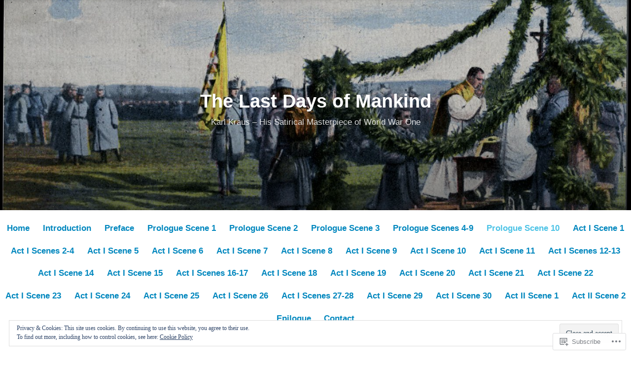

--- FILE ---
content_type: text/html; charset=UTF-8
request_url: https://thelastdaysofmankind.wordpress.com/the-prologue-10/
body_size: 33555
content:
<!DOCTYPE html>
<html lang="en">
<head>
<meta charset="UTF-8">
<meta name="viewport" content="width=device-width, initial-scale=1">
<link rel="profile" href="http://gmpg.org/xfn/11">

<title>Prologue Scene 10 &#8211; The Last Days of Mankind</title>
<meta name='robots' content='max-image-preview:large' />
<link rel='dns-prefetch' href='//s0.wp.com' />
<link rel='dns-prefetch' href='//wordpress.com' />
<link rel='dns-prefetch' href='//af.pubmine.com' />
<link rel="alternate" type="application/rss+xml" title="The Last Days of Mankind &raquo; Feed" href="https://thelastdaysofmankind.wordpress.com/feed/" />
<link rel="alternate" type="application/rss+xml" title="The Last Days of Mankind &raquo; Comments Feed" href="https://thelastdaysofmankind.wordpress.com/comments/feed/" />
	<script type="text/javascript">
		/* <![CDATA[ */
		function addLoadEvent(func) {
			var oldonload = window.onload;
			if (typeof window.onload != 'function') {
				window.onload = func;
			} else {
				window.onload = function () {
					oldonload();
					func();
				}
			}
		}
		/* ]]> */
	</script>
	<link crossorigin='anonymous' rel='stylesheet' id='all-css-0-1' href='/_static/??/wp-content/mu-plugins/widgets/eu-cookie-law/templates/style.css,/wp-content/mu-plugins/likes/jetpack-likes.css?m=1743883414j&cssminify=yes' type='text/css' media='all' />
<style id='wp-emoji-styles-inline-css'>

	img.wp-smiley, img.emoji {
		display: inline !important;
		border: none !important;
		box-shadow: none !important;
		height: 1em !important;
		width: 1em !important;
		margin: 0 0.07em !important;
		vertical-align: -0.1em !important;
		background: none !important;
		padding: 0 !important;
	}
/*# sourceURL=wp-emoji-styles-inline-css */
</style>
<link crossorigin='anonymous' rel='stylesheet' id='all-css-2-1' href='/wp-content/plugins/gutenberg-core/v22.4.0/build/styles/block-library/style.min.css?m=1768935615i&cssminify=yes' type='text/css' media='all' />
<style id='wp-block-library-inline-css'>
.has-text-align-justify {
	text-align:justify;
}
.has-text-align-justify{text-align:justify;}

/*# sourceURL=wp-block-library-inline-css */
</style><style id='wp-block-separator-inline-css'>
@charset "UTF-8";.wp-block-separator{border:none;border-top:2px solid}:root :where(.wp-block-separator.is-style-dots){height:auto;line-height:1;text-align:center}:root :where(.wp-block-separator.is-style-dots):before{color:currentColor;content:"···";font-family:serif;font-size:1.5em;letter-spacing:2em;padding-left:2em}.wp-block-separator.is-style-dots{background:none!important;border:none!important}
/*# sourceURL=https://s0.wp.com/wp-content/plugins/gutenberg-core/v22.4.0/build/styles/block-library/separator/style.min.css */
</style>
<style id='wp-block-separator-theme-inline-css'>
.wp-block-separator.has-css-opacity{opacity:.4}.wp-block-separator{border:none;border-bottom:2px solid;margin-left:auto;margin-right:auto}.wp-block-separator.has-alpha-channel-opacity{opacity:1}.wp-block-separator:not(.is-style-wide):not(.is-style-dots){width:100px}.wp-block-separator.has-background:not(.is-style-dots){border-bottom:none;height:1px}.wp-block-separator.has-background:not(.is-style-wide):not(.is-style-dots){height:2px}
/*# sourceURL=https://s0.wp.com/wp-content/plugins/gutenberg-core/v22.4.0/build/styles/block-library/separator/theme.min.css */
</style>
<style id='wp-block-image-inline-css'>
.wp-block-image>a,.wp-block-image>figure>a{display:inline-block}.wp-block-image img{box-sizing:border-box;height:auto;max-width:100%;vertical-align:bottom}@media not (prefers-reduced-motion){.wp-block-image img.hide{visibility:hidden}.wp-block-image img.show{animation:show-content-image .4s}}.wp-block-image[style*=border-radius] img,.wp-block-image[style*=border-radius]>a{border-radius:inherit}.wp-block-image.has-custom-border img{box-sizing:border-box}.wp-block-image.aligncenter{text-align:center}.wp-block-image.alignfull>a,.wp-block-image.alignwide>a{width:100%}.wp-block-image.alignfull img,.wp-block-image.alignwide img{height:auto;width:100%}.wp-block-image .aligncenter,.wp-block-image .alignleft,.wp-block-image .alignright,.wp-block-image.aligncenter,.wp-block-image.alignleft,.wp-block-image.alignright{display:table}.wp-block-image .aligncenter>figcaption,.wp-block-image .alignleft>figcaption,.wp-block-image .alignright>figcaption,.wp-block-image.aligncenter>figcaption,.wp-block-image.alignleft>figcaption,.wp-block-image.alignright>figcaption{caption-side:bottom;display:table-caption}.wp-block-image .alignleft{float:left;margin:.5em 1em .5em 0}.wp-block-image .alignright{float:right;margin:.5em 0 .5em 1em}.wp-block-image .aligncenter{margin-left:auto;margin-right:auto}.wp-block-image :where(figcaption){margin-bottom:1em;margin-top:.5em}.wp-block-image.is-style-circle-mask img{border-radius:9999px}@supports ((-webkit-mask-image:none) or (mask-image:none)) or (-webkit-mask-image:none){.wp-block-image.is-style-circle-mask img{border-radius:0;-webkit-mask-image:url('data:image/svg+xml;utf8,<svg viewBox="0 0 100 100" xmlns="http://www.w3.org/2000/svg"><circle cx="50" cy="50" r="50"/></svg>');mask-image:url('data:image/svg+xml;utf8,<svg viewBox="0 0 100 100" xmlns="http://www.w3.org/2000/svg"><circle cx="50" cy="50" r="50"/></svg>');mask-mode:alpha;-webkit-mask-position:center;mask-position:center;-webkit-mask-repeat:no-repeat;mask-repeat:no-repeat;-webkit-mask-size:contain;mask-size:contain}}:root :where(.wp-block-image.is-style-rounded img,.wp-block-image .is-style-rounded img){border-radius:9999px}.wp-block-image figure{margin:0}.wp-lightbox-container{display:flex;flex-direction:column;position:relative}.wp-lightbox-container img{cursor:zoom-in}.wp-lightbox-container img:hover+button{opacity:1}.wp-lightbox-container button{align-items:center;backdrop-filter:blur(16px) saturate(180%);background-color:#5a5a5a40;border:none;border-radius:4px;cursor:zoom-in;display:flex;height:20px;justify-content:center;opacity:0;padding:0;position:absolute;right:16px;text-align:center;top:16px;width:20px;z-index:100}@media not (prefers-reduced-motion){.wp-lightbox-container button{transition:opacity .2s ease}}.wp-lightbox-container button:focus-visible{outline:3px auto #5a5a5a40;outline:3px auto -webkit-focus-ring-color;outline-offset:3px}.wp-lightbox-container button:hover{cursor:pointer;opacity:1}.wp-lightbox-container button:focus{opacity:1}.wp-lightbox-container button:focus,.wp-lightbox-container button:hover,.wp-lightbox-container button:not(:hover):not(:active):not(.has-background){background-color:#5a5a5a40;border:none}.wp-lightbox-overlay{box-sizing:border-box;cursor:zoom-out;height:100vh;left:0;overflow:hidden;position:fixed;top:0;visibility:hidden;width:100%;z-index:100000}.wp-lightbox-overlay .close-button{align-items:center;cursor:pointer;display:flex;justify-content:center;min-height:40px;min-width:40px;padding:0;position:absolute;right:calc(env(safe-area-inset-right) + 16px);top:calc(env(safe-area-inset-top) + 16px);z-index:5000000}.wp-lightbox-overlay .close-button:focus,.wp-lightbox-overlay .close-button:hover,.wp-lightbox-overlay .close-button:not(:hover):not(:active):not(.has-background){background:none;border:none}.wp-lightbox-overlay .lightbox-image-container{height:var(--wp--lightbox-container-height);left:50%;overflow:hidden;position:absolute;top:50%;transform:translate(-50%,-50%);transform-origin:top left;width:var(--wp--lightbox-container-width);z-index:9999999999}.wp-lightbox-overlay .wp-block-image{align-items:center;box-sizing:border-box;display:flex;height:100%;justify-content:center;margin:0;position:relative;transform-origin:0 0;width:100%;z-index:3000000}.wp-lightbox-overlay .wp-block-image img{height:var(--wp--lightbox-image-height);min-height:var(--wp--lightbox-image-height);min-width:var(--wp--lightbox-image-width);width:var(--wp--lightbox-image-width)}.wp-lightbox-overlay .wp-block-image figcaption{display:none}.wp-lightbox-overlay button{background:none;border:none}.wp-lightbox-overlay .scrim{background-color:#fff;height:100%;opacity:.9;position:absolute;width:100%;z-index:2000000}.wp-lightbox-overlay.active{visibility:visible}@media not (prefers-reduced-motion){.wp-lightbox-overlay.active{animation:turn-on-visibility .25s both}.wp-lightbox-overlay.active img{animation:turn-on-visibility .35s both}.wp-lightbox-overlay.show-closing-animation:not(.active){animation:turn-off-visibility .35s both}.wp-lightbox-overlay.show-closing-animation:not(.active) img{animation:turn-off-visibility .25s both}.wp-lightbox-overlay.zoom.active{animation:none;opacity:1;visibility:visible}.wp-lightbox-overlay.zoom.active .lightbox-image-container{animation:lightbox-zoom-in .4s}.wp-lightbox-overlay.zoom.active .lightbox-image-container img{animation:none}.wp-lightbox-overlay.zoom.active .scrim{animation:turn-on-visibility .4s forwards}.wp-lightbox-overlay.zoom.show-closing-animation:not(.active){animation:none}.wp-lightbox-overlay.zoom.show-closing-animation:not(.active) .lightbox-image-container{animation:lightbox-zoom-out .4s}.wp-lightbox-overlay.zoom.show-closing-animation:not(.active) .lightbox-image-container img{animation:none}.wp-lightbox-overlay.zoom.show-closing-animation:not(.active) .scrim{animation:turn-off-visibility .4s forwards}}@keyframes show-content-image{0%{visibility:hidden}99%{visibility:hidden}to{visibility:visible}}@keyframes turn-on-visibility{0%{opacity:0}to{opacity:1}}@keyframes turn-off-visibility{0%{opacity:1;visibility:visible}99%{opacity:0;visibility:visible}to{opacity:0;visibility:hidden}}@keyframes lightbox-zoom-in{0%{transform:translate(calc((-100vw + var(--wp--lightbox-scrollbar-width))/2 + var(--wp--lightbox-initial-left-position)),calc(-50vh + var(--wp--lightbox-initial-top-position))) scale(var(--wp--lightbox-scale))}to{transform:translate(-50%,-50%) scale(1)}}@keyframes lightbox-zoom-out{0%{transform:translate(-50%,-50%) scale(1);visibility:visible}99%{visibility:visible}to{transform:translate(calc((-100vw + var(--wp--lightbox-scrollbar-width))/2 + var(--wp--lightbox-initial-left-position)),calc(-50vh + var(--wp--lightbox-initial-top-position))) scale(var(--wp--lightbox-scale));visibility:hidden}}
/*# sourceURL=https://s0.wp.com/wp-content/plugins/gutenberg-core/v22.4.0/build/styles/block-library/image/style.min.css */
</style>
<style id='wp-block-image-theme-inline-css'>
:root :where(.wp-block-image figcaption){color:#555;font-size:13px;text-align:center}.is-dark-theme :root :where(.wp-block-image figcaption){color:#ffffffa6}.wp-block-image{margin:0 0 1em}
/*# sourceURL=https://s0.wp.com/wp-content/plugins/gutenberg-core/v22.4.0/build/styles/block-library/image/theme.min.css */
</style>
<style id='wp-block-paragraph-inline-css'>
.is-small-text{font-size:.875em}.is-regular-text{font-size:1em}.is-large-text{font-size:2.25em}.is-larger-text{font-size:3em}.has-drop-cap:not(:focus):first-letter{float:left;font-size:8.4em;font-style:normal;font-weight:100;line-height:.68;margin:.05em .1em 0 0;text-transform:uppercase}body.rtl .has-drop-cap:not(:focus):first-letter{float:none;margin-left:.1em}p.has-drop-cap.has-background{overflow:hidden}:root :where(p.has-background){padding:1.25em 2.375em}:where(p.has-text-color:not(.has-link-color)) a{color:inherit}p.has-text-align-left[style*="writing-mode:vertical-lr"],p.has-text-align-right[style*="writing-mode:vertical-rl"]{rotate:180deg}
/*# sourceURL=https://s0.wp.com/wp-content/plugins/gutenberg-core/v22.4.0/build/styles/block-library/paragraph/style.min.css */
</style>
<style id='global-styles-inline-css'>
:root{--wp--preset--aspect-ratio--square: 1;--wp--preset--aspect-ratio--4-3: 4/3;--wp--preset--aspect-ratio--3-4: 3/4;--wp--preset--aspect-ratio--3-2: 3/2;--wp--preset--aspect-ratio--2-3: 2/3;--wp--preset--aspect-ratio--16-9: 16/9;--wp--preset--aspect-ratio--9-16: 9/16;--wp--preset--color--black: #000000;--wp--preset--color--cyan-bluish-gray: #abb8c3;--wp--preset--color--white: #fff;--wp--preset--color--pale-pink: #f78da7;--wp--preset--color--vivid-red: #cf2e2e;--wp--preset--color--luminous-vivid-orange: #ff6900;--wp--preset--color--luminous-vivid-amber: #fcb900;--wp--preset--color--light-green-cyan: #7bdcb5;--wp--preset--color--vivid-green-cyan: #00d084;--wp--preset--color--pale-cyan-blue: #8ed1fc;--wp--preset--color--vivid-cyan-blue: #0693e3;--wp--preset--color--vivid-purple: #9b51e0;--wp--preset--color--medium-blue: #0087be;--wp--preset--color--bright-blue: #00aadc;--wp--preset--color--dark-gray: #4d4d4b;--wp--preset--color--light-gray: #b3b3b1;--wp--preset--gradient--vivid-cyan-blue-to-vivid-purple: linear-gradient(135deg,rgb(6,147,227) 0%,rgb(155,81,224) 100%);--wp--preset--gradient--light-green-cyan-to-vivid-green-cyan: linear-gradient(135deg,rgb(122,220,180) 0%,rgb(0,208,130) 100%);--wp--preset--gradient--luminous-vivid-amber-to-luminous-vivid-orange: linear-gradient(135deg,rgb(252,185,0) 0%,rgb(255,105,0) 100%);--wp--preset--gradient--luminous-vivid-orange-to-vivid-red: linear-gradient(135deg,rgb(255,105,0) 0%,rgb(207,46,46) 100%);--wp--preset--gradient--very-light-gray-to-cyan-bluish-gray: linear-gradient(135deg,rgb(238,238,238) 0%,rgb(169,184,195) 100%);--wp--preset--gradient--cool-to-warm-spectrum: linear-gradient(135deg,rgb(74,234,220) 0%,rgb(151,120,209) 20%,rgb(207,42,186) 40%,rgb(238,44,130) 60%,rgb(251,105,98) 80%,rgb(254,248,76) 100%);--wp--preset--gradient--blush-light-purple: linear-gradient(135deg,rgb(255,206,236) 0%,rgb(152,150,240) 100%);--wp--preset--gradient--blush-bordeaux: linear-gradient(135deg,rgb(254,205,165) 0%,rgb(254,45,45) 50%,rgb(107,0,62) 100%);--wp--preset--gradient--luminous-dusk: linear-gradient(135deg,rgb(255,203,112) 0%,rgb(199,81,192) 50%,rgb(65,88,208) 100%);--wp--preset--gradient--pale-ocean: linear-gradient(135deg,rgb(255,245,203) 0%,rgb(182,227,212) 50%,rgb(51,167,181) 100%);--wp--preset--gradient--electric-grass: linear-gradient(135deg,rgb(202,248,128) 0%,rgb(113,206,126) 100%);--wp--preset--gradient--midnight: linear-gradient(135deg,rgb(2,3,129) 0%,rgb(40,116,252) 100%);--wp--preset--font-size--small: 13px;--wp--preset--font-size--medium: 20px;--wp--preset--font-size--large: 36px;--wp--preset--font-size--x-large: 42px;--wp--preset--font-family--albert-sans: 'Albert Sans', sans-serif;--wp--preset--font-family--alegreya: Alegreya, serif;--wp--preset--font-family--arvo: Arvo, serif;--wp--preset--font-family--bodoni-moda: 'Bodoni Moda', serif;--wp--preset--font-family--bricolage-grotesque: 'Bricolage Grotesque', sans-serif;--wp--preset--font-family--cabin: Cabin, sans-serif;--wp--preset--font-family--chivo: Chivo, sans-serif;--wp--preset--font-family--commissioner: Commissioner, sans-serif;--wp--preset--font-family--cormorant: Cormorant, serif;--wp--preset--font-family--courier-prime: 'Courier Prime', monospace;--wp--preset--font-family--crimson-pro: 'Crimson Pro', serif;--wp--preset--font-family--dm-mono: 'DM Mono', monospace;--wp--preset--font-family--dm-sans: 'DM Sans', sans-serif;--wp--preset--font-family--dm-serif-display: 'DM Serif Display', serif;--wp--preset--font-family--domine: Domine, serif;--wp--preset--font-family--eb-garamond: 'EB Garamond', serif;--wp--preset--font-family--epilogue: Epilogue, sans-serif;--wp--preset--font-family--fahkwang: Fahkwang, sans-serif;--wp--preset--font-family--figtree: Figtree, sans-serif;--wp--preset--font-family--fira-sans: 'Fira Sans', sans-serif;--wp--preset--font-family--fjalla-one: 'Fjalla One', sans-serif;--wp--preset--font-family--fraunces: Fraunces, serif;--wp--preset--font-family--gabarito: Gabarito, system-ui;--wp--preset--font-family--ibm-plex-mono: 'IBM Plex Mono', monospace;--wp--preset--font-family--ibm-plex-sans: 'IBM Plex Sans', sans-serif;--wp--preset--font-family--ibarra-real-nova: 'Ibarra Real Nova', serif;--wp--preset--font-family--instrument-serif: 'Instrument Serif', serif;--wp--preset--font-family--inter: Inter, sans-serif;--wp--preset--font-family--josefin-sans: 'Josefin Sans', sans-serif;--wp--preset--font-family--jost: Jost, sans-serif;--wp--preset--font-family--libre-baskerville: 'Libre Baskerville', serif;--wp--preset--font-family--libre-franklin: 'Libre Franklin', sans-serif;--wp--preset--font-family--literata: Literata, serif;--wp--preset--font-family--lora: Lora, serif;--wp--preset--font-family--merriweather: Merriweather, serif;--wp--preset--font-family--montserrat: Montserrat, sans-serif;--wp--preset--font-family--newsreader: Newsreader, serif;--wp--preset--font-family--noto-sans-mono: 'Noto Sans Mono', sans-serif;--wp--preset--font-family--nunito: Nunito, sans-serif;--wp--preset--font-family--open-sans: 'Open Sans', sans-serif;--wp--preset--font-family--overpass: Overpass, sans-serif;--wp--preset--font-family--pt-serif: 'PT Serif', serif;--wp--preset--font-family--petrona: Petrona, serif;--wp--preset--font-family--piazzolla: Piazzolla, serif;--wp--preset--font-family--playfair-display: 'Playfair Display', serif;--wp--preset--font-family--plus-jakarta-sans: 'Plus Jakarta Sans', sans-serif;--wp--preset--font-family--poppins: Poppins, sans-serif;--wp--preset--font-family--raleway: Raleway, sans-serif;--wp--preset--font-family--roboto: Roboto, sans-serif;--wp--preset--font-family--roboto-slab: 'Roboto Slab', serif;--wp--preset--font-family--rubik: Rubik, sans-serif;--wp--preset--font-family--rufina: Rufina, serif;--wp--preset--font-family--sora: Sora, sans-serif;--wp--preset--font-family--source-sans-3: 'Source Sans 3', sans-serif;--wp--preset--font-family--source-serif-4: 'Source Serif 4', serif;--wp--preset--font-family--space-mono: 'Space Mono', monospace;--wp--preset--font-family--syne: Syne, sans-serif;--wp--preset--font-family--texturina: Texturina, serif;--wp--preset--font-family--urbanist: Urbanist, sans-serif;--wp--preset--font-family--work-sans: 'Work Sans', sans-serif;--wp--preset--spacing--20: 0.44rem;--wp--preset--spacing--30: 0.67rem;--wp--preset--spacing--40: 1rem;--wp--preset--spacing--50: 1.5rem;--wp--preset--spacing--60: 2.25rem;--wp--preset--spacing--70: 3.38rem;--wp--preset--spacing--80: 5.06rem;--wp--preset--shadow--natural: 6px 6px 9px rgba(0, 0, 0, 0.2);--wp--preset--shadow--deep: 12px 12px 50px rgba(0, 0, 0, 0.4);--wp--preset--shadow--sharp: 6px 6px 0px rgba(0, 0, 0, 0.2);--wp--preset--shadow--outlined: 6px 6px 0px -3px rgb(255, 255, 255), 6px 6px rgb(0, 0, 0);--wp--preset--shadow--crisp: 6px 6px 0px rgb(0, 0, 0);}:where(body) { margin: 0; }:where(.is-layout-flex){gap: 0.5em;}:where(.is-layout-grid){gap: 0.5em;}body .is-layout-flex{display: flex;}.is-layout-flex{flex-wrap: wrap;align-items: center;}.is-layout-flex > :is(*, div){margin: 0;}body .is-layout-grid{display: grid;}.is-layout-grid > :is(*, div){margin: 0;}body{padding-top: 0px;padding-right: 0px;padding-bottom: 0px;padding-left: 0px;}:root :where(.wp-element-button, .wp-block-button__link){background-color: #32373c;border-width: 0;color: #fff;font-family: inherit;font-size: inherit;font-style: inherit;font-weight: inherit;letter-spacing: inherit;line-height: inherit;padding-top: calc(0.667em + 2px);padding-right: calc(1.333em + 2px);padding-bottom: calc(0.667em + 2px);padding-left: calc(1.333em + 2px);text-decoration: none;text-transform: inherit;}.has-black-color{color: var(--wp--preset--color--black) !important;}.has-cyan-bluish-gray-color{color: var(--wp--preset--color--cyan-bluish-gray) !important;}.has-white-color{color: var(--wp--preset--color--white) !important;}.has-pale-pink-color{color: var(--wp--preset--color--pale-pink) !important;}.has-vivid-red-color{color: var(--wp--preset--color--vivid-red) !important;}.has-luminous-vivid-orange-color{color: var(--wp--preset--color--luminous-vivid-orange) !important;}.has-luminous-vivid-amber-color{color: var(--wp--preset--color--luminous-vivid-amber) !important;}.has-light-green-cyan-color{color: var(--wp--preset--color--light-green-cyan) !important;}.has-vivid-green-cyan-color{color: var(--wp--preset--color--vivid-green-cyan) !important;}.has-pale-cyan-blue-color{color: var(--wp--preset--color--pale-cyan-blue) !important;}.has-vivid-cyan-blue-color{color: var(--wp--preset--color--vivid-cyan-blue) !important;}.has-vivid-purple-color{color: var(--wp--preset--color--vivid-purple) !important;}.has-medium-blue-color{color: var(--wp--preset--color--medium-blue) !important;}.has-bright-blue-color{color: var(--wp--preset--color--bright-blue) !important;}.has-dark-gray-color{color: var(--wp--preset--color--dark-gray) !important;}.has-light-gray-color{color: var(--wp--preset--color--light-gray) !important;}.has-black-background-color{background-color: var(--wp--preset--color--black) !important;}.has-cyan-bluish-gray-background-color{background-color: var(--wp--preset--color--cyan-bluish-gray) !important;}.has-white-background-color{background-color: var(--wp--preset--color--white) !important;}.has-pale-pink-background-color{background-color: var(--wp--preset--color--pale-pink) !important;}.has-vivid-red-background-color{background-color: var(--wp--preset--color--vivid-red) !important;}.has-luminous-vivid-orange-background-color{background-color: var(--wp--preset--color--luminous-vivid-orange) !important;}.has-luminous-vivid-amber-background-color{background-color: var(--wp--preset--color--luminous-vivid-amber) !important;}.has-light-green-cyan-background-color{background-color: var(--wp--preset--color--light-green-cyan) !important;}.has-vivid-green-cyan-background-color{background-color: var(--wp--preset--color--vivid-green-cyan) !important;}.has-pale-cyan-blue-background-color{background-color: var(--wp--preset--color--pale-cyan-blue) !important;}.has-vivid-cyan-blue-background-color{background-color: var(--wp--preset--color--vivid-cyan-blue) !important;}.has-vivid-purple-background-color{background-color: var(--wp--preset--color--vivid-purple) !important;}.has-medium-blue-background-color{background-color: var(--wp--preset--color--medium-blue) !important;}.has-bright-blue-background-color{background-color: var(--wp--preset--color--bright-blue) !important;}.has-dark-gray-background-color{background-color: var(--wp--preset--color--dark-gray) !important;}.has-light-gray-background-color{background-color: var(--wp--preset--color--light-gray) !important;}.has-black-border-color{border-color: var(--wp--preset--color--black) !important;}.has-cyan-bluish-gray-border-color{border-color: var(--wp--preset--color--cyan-bluish-gray) !important;}.has-white-border-color{border-color: var(--wp--preset--color--white) !important;}.has-pale-pink-border-color{border-color: var(--wp--preset--color--pale-pink) !important;}.has-vivid-red-border-color{border-color: var(--wp--preset--color--vivid-red) !important;}.has-luminous-vivid-orange-border-color{border-color: var(--wp--preset--color--luminous-vivid-orange) !important;}.has-luminous-vivid-amber-border-color{border-color: var(--wp--preset--color--luminous-vivid-amber) !important;}.has-light-green-cyan-border-color{border-color: var(--wp--preset--color--light-green-cyan) !important;}.has-vivid-green-cyan-border-color{border-color: var(--wp--preset--color--vivid-green-cyan) !important;}.has-pale-cyan-blue-border-color{border-color: var(--wp--preset--color--pale-cyan-blue) !important;}.has-vivid-cyan-blue-border-color{border-color: var(--wp--preset--color--vivid-cyan-blue) !important;}.has-vivid-purple-border-color{border-color: var(--wp--preset--color--vivid-purple) !important;}.has-medium-blue-border-color{border-color: var(--wp--preset--color--medium-blue) !important;}.has-bright-blue-border-color{border-color: var(--wp--preset--color--bright-blue) !important;}.has-dark-gray-border-color{border-color: var(--wp--preset--color--dark-gray) !important;}.has-light-gray-border-color{border-color: var(--wp--preset--color--light-gray) !important;}.has-vivid-cyan-blue-to-vivid-purple-gradient-background{background: var(--wp--preset--gradient--vivid-cyan-blue-to-vivid-purple) !important;}.has-light-green-cyan-to-vivid-green-cyan-gradient-background{background: var(--wp--preset--gradient--light-green-cyan-to-vivid-green-cyan) !important;}.has-luminous-vivid-amber-to-luminous-vivid-orange-gradient-background{background: var(--wp--preset--gradient--luminous-vivid-amber-to-luminous-vivid-orange) !important;}.has-luminous-vivid-orange-to-vivid-red-gradient-background{background: var(--wp--preset--gradient--luminous-vivid-orange-to-vivid-red) !important;}.has-very-light-gray-to-cyan-bluish-gray-gradient-background{background: var(--wp--preset--gradient--very-light-gray-to-cyan-bluish-gray) !important;}.has-cool-to-warm-spectrum-gradient-background{background: var(--wp--preset--gradient--cool-to-warm-spectrum) !important;}.has-blush-light-purple-gradient-background{background: var(--wp--preset--gradient--blush-light-purple) !important;}.has-blush-bordeaux-gradient-background{background: var(--wp--preset--gradient--blush-bordeaux) !important;}.has-luminous-dusk-gradient-background{background: var(--wp--preset--gradient--luminous-dusk) !important;}.has-pale-ocean-gradient-background{background: var(--wp--preset--gradient--pale-ocean) !important;}.has-electric-grass-gradient-background{background: var(--wp--preset--gradient--electric-grass) !important;}.has-midnight-gradient-background{background: var(--wp--preset--gradient--midnight) !important;}.has-small-font-size{font-size: var(--wp--preset--font-size--small) !important;}.has-medium-font-size{font-size: var(--wp--preset--font-size--medium) !important;}.has-large-font-size{font-size: var(--wp--preset--font-size--large) !important;}.has-x-large-font-size{font-size: var(--wp--preset--font-size--x-large) !important;}.has-albert-sans-font-family{font-family: var(--wp--preset--font-family--albert-sans) !important;}.has-alegreya-font-family{font-family: var(--wp--preset--font-family--alegreya) !important;}.has-arvo-font-family{font-family: var(--wp--preset--font-family--arvo) !important;}.has-bodoni-moda-font-family{font-family: var(--wp--preset--font-family--bodoni-moda) !important;}.has-bricolage-grotesque-font-family{font-family: var(--wp--preset--font-family--bricolage-grotesque) !important;}.has-cabin-font-family{font-family: var(--wp--preset--font-family--cabin) !important;}.has-chivo-font-family{font-family: var(--wp--preset--font-family--chivo) !important;}.has-commissioner-font-family{font-family: var(--wp--preset--font-family--commissioner) !important;}.has-cormorant-font-family{font-family: var(--wp--preset--font-family--cormorant) !important;}.has-courier-prime-font-family{font-family: var(--wp--preset--font-family--courier-prime) !important;}.has-crimson-pro-font-family{font-family: var(--wp--preset--font-family--crimson-pro) !important;}.has-dm-mono-font-family{font-family: var(--wp--preset--font-family--dm-mono) !important;}.has-dm-sans-font-family{font-family: var(--wp--preset--font-family--dm-sans) !important;}.has-dm-serif-display-font-family{font-family: var(--wp--preset--font-family--dm-serif-display) !important;}.has-domine-font-family{font-family: var(--wp--preset--font-family--domine) !important;}.has-eb-garamond-font-family{font-family: var(--wp--preset--font-family--eb-garamond) !important;}.has-epilogue-font-family{font-family: var(--wp--preset--font-family--epilogue) !important;}.has-fahkwang-font-family{font-family: var(--wp--preset--font-family--fahkwang) !important;}.has-figtree-font-family{font-family: var(--wp--preset--font-family--figtree) !important;}.has-fira-sans-font-family{font-family: var(--wp--preset--font-family--fira-sans) !important;}.has-fjalla-one-font-family{font-family: var(--wp--preset--font-family--fjalla-one) !important;}.has-fraunces-font-family{font-family: var(--wp--preset--font-family--fraunces) !important;}.has-gabarito-font-family{font-family: var(--wp--preset--font-family--gabarito) !important;}.has-ibm-plex-mono-font-family{font-family: var(--wp--preset--font-family--ibm-plex-mono) !important;}.has-ibm-plex-sans-font-family{font-family: var(--wp--preset--font-family--ibm-plex-sans) !important;}.has-ibarra-real-nova-font-family{font-family: var(--wp--preset--font-family--ibarra-real-nova) !important;}.has-instrument-serif-font-family{font-family: var(--wp--preset--font-family--instrument-serif) !important;}.has-inter-font-family{font-family: var(--wp--preset--font-family--inter) !important;}.has-josefin-sans-font-family{font-family: var(--wp--preset--font-family--josefin-sans) !important;}.has-jost-font-family{font-family: var(--wp--preset--font-family--jost) !important;}.has-libre-baskerville-font-family{font-family: var(--wp--preset--font-family--libre-baskerville) !important;}.has-libre-franklin-font-family{font-family: var(--wp--preset--font-family--libre-franklin) !important;}.has-literata-font-family{font-family: var(--wp--preset--font-family--literata) !important;}.has-lora-font-family{font-family: var(--wp--preset--font-family--lora) !important;}.has-merriweather-font-family{font-family: var(--wp--preset--font-family--merriweather) !important;}.has-montserrat-font-family{font-family: var(--wp--preset--font-family--montserrat) !important;}.has-newsreader-font-family{font-family: var(--wp--preset--font-family--newsreader) !important;}.has-noto-sans-mono-font-family{font-family: var(--wp--preset--font-family--noto-sans-mono) !important;}.has-nunito-font-family{font-family: var(--wp--preset--font-family--nunito) !important;}.has-open-sans-font-family{font-family: var(--wp--preset--font-family--open-sans) !important;}.has-overpass-font-family{font-family: var(--wp--preset--font-family--overpass) !important;}.has-pt-serif-font-family{font-family: var(--wp--preset--font-family--pt-serif) !important;}.has-petrona-font-family{font-family: var(--wp--preset--font-family--petrona) !important;}.has-piazzolla-font-family{font-family: var(--wp--preset--font-family--piazzolla) !important;}.has-playfair-display-font-family{font-family: var(--wp--preset--font-family--playfair-display) !important;}.has-plus-jakarta-sans-font-family{font-family: var(--wp--preset--font-family--plus-jakarta-sans) !important;}.has-poppins-font-family{font-family: var(--wp--preset--font-family--poppins) !important;}.has-raleway-font-family{font-family: var(--wp--preset--font-family--raleway) !important;}.has-roboto-font-family{font-family: var(--wp--preset--font-family--roboto) !important;}.has-roboto-slab-font-family{font-family: var(--wp--preset--font-family--roboto-slab) !important;}.has-rubik-font-family{font-family: var(--wp--preset--font-family--rubik) !important;}.has-rufina-font-family{font-family: var(--wp--preset--font-family--rufina) !important;}.has-sora-font-family{font-family: var(--wp--preset--font-family--sora) !important;}.has-source-sans-3-font-family{font-family: var(--wp--preset--font-family--source-sans-3) !important;}.has-source-serif-4-font-family{font-family: var(--wp--preset--font-family--source-serif-4) !important;}.has-space-mono-font-family{font-family: var(--wp--preset--font-family--space-mono) !important;}.has-syne-font-family{font-family: var(--wp--preset--font-family--syne) !important;}.has-texturina-font-family{font-family: var(--wp--preset--font-family--texturina) !important;}.has-urbanist-font-family{font-family: var(--wp--preset--font-family--urbanist) !important;}.has-work-sans-font-family{font-family: var(--wp--preset--font-family--work-sans) !important;}
/*# sourceURL=global-styles-inline-css */
</style>

<style id='classic-theme-styles-inline-css'>
.wp-block-button__link{background-color:#32373c;border-radius:9999px;box-shadow:none;color:#fff;font-size:1.125em;padding:calc(.667em + 2px) calc(1.333em + 2px);text-decoration:none}.wp-block-file__button{background:#32373c;color:#fff}.wp-block-accordion-heading{margin:0}.wp-block-accordion-heading__toggle{background-color:inherit!important;color:inherit!important}.wp-block-accordion-heading__toggle:not(:focus-visible){outline:none}.wp-block-accordion-heading__toggle:focus,.wp-block-accordion-heading__toggle:hover{background-color:inherit!important;border:none;box-shadow:none;color:inherit;padding:var(--wp--preset--spacing--20,1em) 0;text-decoration:none}.wp-block-accordion-heading__toggle:focus-visible{outline:auto;outline-offset:0}
/*# sourceURL=/wp-content/plugins/gutenberg-core/v22.4.0/build/styles/block-library/classic.min.css */
</style>
<link crossorigin='anonymous' rel='stylesheet' id='all-css-4-1' href='/_static/??-eJydkdtqwzAMhl9oikiW0t6MPcpIHDVV4xOW07K3n5KMtmzFjN0Y/ULfr4PxGsEEn8lnjHYe2Qua0NtgJsGmqg9VDcIuWoJEl6rFgSXfKkDyp6XKiLzgg5Gb4e6VSPMudnmpcDRwR5aclpWwa1QG+j4mEgF9Hc8O8klBKbdzizVYnkiV/MhsKKMPmZWWW1DyPFOOnZm+NboQPH6wNziSp7T5PA1/mW7zY5x7ZD9QJH10NNWW5UQJGnx+0D+Ay67bp/yHXtZZW8N6+dI5EmmbUcNx7XmXJWikADpcl1mP9yjgaDtOC/ru3ur97rU5tPu6PX8BOl/4wA==&cssminify=yes' type='text/css' media='all' />
<style id='independent-publisher-2-style-inline-css'>
#hero-header { background: url("https://thelastdaysofmankind.wordpress.com/wp-content/uploads/2019/02/cropped-kknew51.jpg") no-repeat center; background-size: cover; background-attachment: scroll; }
/*# sourceURL=independent-publisher-2-style-inline-css */
</style>
<link crossorigin='anonymous' rel='stylesheet' id='print-css-5-1' href='/wp-content/mu-plugins/global-print/global-print.css?m=1465851035i&cssminify=yes' type='text/css' media='print' />
<style id='jetpack-global-styles-frontend-style-inline-css'>
:root { --font-headings: unset; --font-base: unset; --font-headings-default: -apple-system,BlinkMacSystemFont,"Segoe UI",Roboto,Oxygen-Sans,Ubuntu,Cantarell,"Helvetica Neue",sans-serif; --font-base-default: -apple-system,BlinkMacSystemFont,"Segoe UI",Roboto,Oxygen-Sans,Ubuntu,Cantarell,"Helvetica Neue",sans-serif;}
/*# sourceURL=jetpack-global-styles-frontend-style-inline-css */
</style>
<link crossorigin='anonymous' rel='stylesheet' id='all-css-8-1' href='/_static/??-eJyNjcEKwjAQRH/IuFRT6kX8FNkmS5K6yQY3Qfx7bfEiXrwM82B4A49qnJRGpUHupnIPqSgs1Cq624chi6zhO5OCRryTR++fW00l7J3qDv43XVNxoOISsmEJol/wY2uR8vs3WggsM/I6uOTzMI3Hw8lOg11eUT1JKA==&cssminify=yes' type='text/css' media='all' />
<script type="text/javascript" id="wpcom-actionbar-placeholder-js-extra">
/* <![CDATA[ */
var actionbardata = {"siteID":"158204678","postID":"48","siteURL":"https://thelastdaysofmankind.wordpress.com","xhrURL":"https://thelastdaysofmankind.wordpress.com/wp-admin/admin-ajax.php","nonce":"da64b6e1d0","isLoggedIn":"","statusMessage":"","subsEmailDefault":"instantly","proxyScriptUrl":"https://s0.wp.com/wp-content/js/wpcom-proxy-request.js?m=1513050504i&amp;ver=20211021","shortlink":"https://wp.me/PaHOgm-M","i18n":{"followedText":"New posts from this site will now appear in your \u003Ca href=\"https://wordpress.com/reader\"\u003EReader\u003C/a\u003E","foldBar":"Collapse this bar","unfoldBar":"Expand this bar","shortLinkCopied":"Shortlink copied to clipboard."}};
//# sourceURL=wpcom-actionbar-placeholder-js-extra
/* ]]> */
</script>
<script type="text/javascript" id="jetpack-mu-wpcom-settings-js-before">
/* <![CDATA[ */
var JETPACK_MU_WPCOM_SETTINGS = {"assetsUrl":"https://s0.wp.com/wp-content/mu-plugins/jetpack-mu-wpcom-plugin/moon/jetpack_vendor/automattic/jetpack-mu-wpcom/src/build/"};
//# sourceURL=jetpack-mu-wpcom-settings-js-before
/* ]]> */
</script>
<script crossorigin='anonymous' type='text/javascript'  src='/_static/??/wp-content/js/rlt-proxy.js,/wp-content/blog-plugins/wordads-classes/js/cmp/v2/cmp-non-gdpr.js?m=1720530689j'></script>
<script type="text/javascript" id="rlt-proxy-js-after">
/* <![CDATA[ */
	rltInitialize( {"token":null,"iframeOrigins":["https:\/\/widgets.wp.com"]} );
//# sourceURL=rlt-proxy-js-after
/* ]]> */
</script>
<link rel="EditURI" type="application/rsd+xml" title="RSD" href="https://thelastdaysofmankind.wordpress.com/xmlrpc.php?rsd" />
<meta name="generator" content="WordPress.com" />
<link rel="canonical" href="https://thelastdaysofmankind.wordpress.com/the-prologue-10/" />
<link rel='shortlink' href='https://wp.me/PaHOgm-M' />
<link rel="alternate" type="application/json+oembed" href="https://public-api.wordpress.com/oembed/?format=json&amp;url=https%3A%2F%2Fthelastdaysofmankind.wordpress.com%2Fthe-prologue-10%2F&amp;for=wpcom-auto-discovery" /><link rel="alternate" type="application/xml+oembed" href="https://public-api.wordpress.com/oembed/?format=xml&amp;url=https%3A%2F%2Fthelastdaysofmankind.wordpress.com%2Fthe-prologue-10%2F&amp;for=wpcom-auto-discovery" />
<!-- Jetpack Open Graph Tags -->
<meta property="og:type" content="article" />
<meta property="og:title" content="Prologue Scene 10" />
<meta property="og:url" content="https://thelastdaysofmankind.wordpress.com/the-prologue-10/" />
<meta property="og:description" content="SCENE 10 The Südbahnhof railway terminus. The concourse in pale morning light, through a wide doorway we can see into the main waiting-room. This is draped all round with black cloth. In the middle…" />
<meta property="article:published_time" content="2019-02-10T17:58:42+00:00" />
<meta property="article:modified_time" content="2019-02-16T15:46:29+00:00" />
<meta property="og:site_name" content="The Last Days of Mankind" />
<meta property="og:image" content="https://thelastdaysofmankind.wordpress.com/wp-content/uploads/2019/02/kknew34.jpg" />
<meta property="og:image:width" content="517" />
<meta property="og:image:height" content="356" />
<meta property="og:image:alt" content="" />
<meta property="og:locale" content="en_US" />
<meta property="fb:app_id" content="249643311490" />
<meta property="article:publisher" content="https://www.facebook.com/WordPresscom" />
<meta name="twitter:text:title" content="Prologue Scene 10" />
<meta name="twitter:image" content="https://thelastdaysofmankind.wordpress.com/wp-content/uploads/2019/02/kknew34.jpg?w=144" />
<meta name="twitter:card" content="summary" />

<!-- End Jetpack Open Graph Tags -->
<link rel="search" type="application/opensearchdescription+xml" href="https://thelastdaysofmankind.wordpress.com/osd.xml" title="The Last Days of Mankind" />
<link rel="search" type="application/opensearchdescription+xml" href="https://s1.wp.com/opensearch.xml" title="WordPress.com" />
<meta name="description" content="SCENE 10 The Südbahnhof railway terminus. The concourse in pale morning light, through a wide doorway we can see into the main waiting-room. This is draped all round with black cloth. In the middle of the room, still visible from outside, stand two coffins, one a step below the other; circling the caskets tall candelabra&hellip;" />
<script type="text/javascript">
/* <![CDATA[ */
var wa_client = {}; wa_client.cmd = []; wa_client.config = { 'blog_id': 158204678, 'blog_language': 'en', 'is_wordads': false, 'hosting_type': 0, 'afp_account_id': null, 'afp_host_id': 5038568878849053, 'theme': 'pub/independent-publisher-2', '_': { 'title': 'Advertisement', 'privacy_settings': 'Privacy Settings' }, 'formats': [ 'inline', 'belowpost', 'bottom_sticky', 'sidebar_sticky_right', 'sidebar', 'gutenberg_rectangle', 'gutenberg_leaderboard', 'gutenberg_mobile_leaderboard', 'gutenberg_skyscraper' ] };
/* ]]> */
</script>
		<script type="text/javascript">

			window.doNotSellCallback = function() {

				var linkElements = [
					'a[href="https://wordpress.com/?ref=footer_blog"]',
					'a[href="https://wordpress.com/?ref=footer_website"]',
					'a[href="https://wordpress.com/?ref=vertical_footer"]',
					'a[href^="https://wordpress.com/?ref=footer_segment_"]',
				].join(',');

				var dnsLink = document.createElement( 'a' );
				dnsLink.href = 'https://wordpress.com/advertising-program-optout/';
				dnsLink.classList.add( 'do-not-sell-link' );
				dnsLink.rel = 'nofollow';
				dnsLink.style.marginLeft = '0.5em';
				dnsLink.textContent = 'Do Not Sell or Share My Personal Information';

				var creditLinks = document.querySelectorAll( linkElements );

				if ( 0 === creditLinks.length ) {
					return false;
				}

				Array.prototype.forEach.call( creditLinks, function( el ) {
					el.insertAdjacentElement( 'afterend', dnsLink );
				});

				return true;
			};

		</script>
		<link rel="icon" href="https://thelastdaysofmankind.wordpress.com/wp-content/uploads/2019/02/cropped-kknew2.jpg?w=32" sizes="32x32" />
<link rel="icon" href="https://thelastdaysofmankind.wordpress.com/wp-content/uploads/2019/02/cropped-kknew2.jpg?w=182" sizes="192x192" />
<link rel="apple-touch-icon" href="https://thelastdaysofmankind.wordpress.com/wp-content/uploads/2019/02/cropped-kknew2.jpg?w=180" />
<meta name="msapplication-TileImage" content="https://thelastdaysofmankind.wordpress.com/wp-content/uploads/2019/02/cropped-kknew2.jpg?w=182" />
<script type="text/javascript">
	window.google_analytics_uacct = "UA-52447-2";
</script>

<script type="text/javascript">
	var _gaq = _gaq || [];
	_gaq.push(['_setAccount', 'UA-52447-2']);
	_gaq.push(['_gat._anonymizeIp']);
	_gaq.push(['_setDomainName', 'wordpress.com']);
	_gaq.push(['_initData']);
	_gaq.push(['_trackPageview']);

	(function() {
		var ga = document.createElement('script'); ga.type = 'text/javascript'; ga.async = true;
		ga.src = ('https:' == document.location.protocol ? 'https://ssl' : 'http://www') + '.google-analytics.com/ga.js';
		(document.getElementsByTagName('head')[0] || document.getElementsByTagName('body')[0]).appendChild(ga);
	})();
</script>
<link crossorigin='anonymous' rel='stylesheet' id='all-css-0-3' href='/_static/??-eJyNjMEKgzAQBX9Ifdha9CJ+StF1KdFkN7gJ+X0RbM89zjAMSqxJJbEkhFxHnz9ODBunONN+M4Kq4O2EsHil3WDFRT4aMqvw/yHomj0baD40G/tf9BXXcApj27+ej6Hr2247ASkBO20=&cssminify=yes' type='text/css' media='all' />
</head>

<body class="wp-singular page-template-default page page-id-48 wp-embed-responsive wp-theme-pubindependent-publisher-2 customizer-styles-applied has-sidebar has-header-image jetpack-reblog-enabled">

<div id="page" class="hfeed site">
	<a class="skip-link screen-reader-text" href="#content">Skip to content</a>

	<div id="hero-header" class="site-hero-section">
		<header id="masthead" class="site-header" role="banner">
			<div class="inner">
				<div class="site-branding">
					
												<p class="site-title"><a href="https://thelastdaysofmankind.wordpress.com/" rel="home">The Last Days of Mankind</a></p>
													<p class="site-description">Karl Kraus &#8211; His Satirical Masterpiece of World War One</p>
									</div><!-- .site-branding -->

				
									<button class="menu-toggle" aria-controls="primary-menu" aria-expanded="false" id="primary-menu-button">
						Menu					</button><!-- .menu-toggle -->
				
			</div><!-- .inner -->
		</header><!-- #masthead -->
	</div>

				<nav id="site-navigation" class="main-navigation" role="navigation">
			<div class="menu-primary-container"><ul id="primary-menu" class="menu"><li id="menu-item-6" class="menu-item menu-item-type-custom menu-item-object-custom menu-item-6"><a href="/">Home</a></li>
<li id="menu-item-107" class="menu-item menu-item-type-post_type menu-item-object-page menu-item-107"><a href="https://thelastdaysofmankind.wordpress.com/introduction/">Introduction</a></li>
<li id="menu-item-142" class="menu-item menu-item-type-post_type menu-item-object-page menu-item-142"><a href="https://thelastdaysofmankind.wordpress.com/preface/">Preface</a></li>
<li id="menu-item-33" class="menu-item menu-item-type-post_type menu-item-object-page menu-item-33"><a href="https://thelastdaysofmankind.wordpress.com/the-prologue/">Prologue Scene 1</a></li>
<li id="menu-item-51" class="menu-item menu-item-type-post_type menu-item-object-page menu-item-51"><a href="https://thelastdaysofmankind.wordpress.com/the-prologue-2/">Prologue Scene 2</a></li>
<li id="menu-item-52" class="menu-item menu-item-type-post_type menu-item-object-page menu-item-52"><a href="https://thelastdaysofmankind.wordpress.com/the-prologue-3/">Prologue Scene 3</a></li>
<li id="menu-item-53" class="menu-item menu-item-type-post_type menu-item-object-page menu-item-53"><a href="https://thelastdaysofmankind.wordpress.com/the-prologue-4-9/">Prologue Scenes 4-9</a></li>
<li id="menu-item-54" class="menu-item menu-item-type-post_type menu-item-object-page current-menu-item page_item page-item-48 current_page_item menu-item-54"><a href="https://thelastdaysofmankind.wordpress.com/the-prologue-10/" aria-current="page">Prologue Scene 10</a></li>
<li id="menu-item-90" class="menu-item menu-item-type-post_type menu-item-object-page menu-item-90"><a href="https://thelastdaysofmankind.wordpress.com/act-i-scene-1/">Act I Scene 1</a></li>
<li id="menu-item-118" class="menu-item menu-item-type-post_type menu-item-object-page menu-item-118"><a href="https://thelastdaysofmankind.wordpress.com/act-i-scenes-2-4/">Act I Scenes 2-4</a></li>
<li id="menu-item-149" class="menu-item menu-item-type-post_type menu-item-object-page menu-item-149"><a href="https://thelastdaysofmankind.wordpress.com/act-i-scene-5/">Act I Scene 5</a></li>
<li id="menu-item-153" class="menu-item menu-item-type-post_type menu-item-object-page menu-item-153"><a href="https://thelastdaysofmankind.wordpress.com/act-i-scene-6/">Act I Scene 6</a></li>
<li id="menu-item-157" class="menu-item menu-item-type-post_type menu-item-object-page menu-item-157"><a href="https://thelastdaysofmankind.wordpress.com/act-i-scene-7/">Act I Scene 7</a></li>
<li id="menu-item-162" class="menu-item menu-item-type-post_type menu-item-object-page menu-item-162"><a href="https://thelastdaysofmankind.wordpress.com/act-i-scene-8/">Act I Scene 8</a></li>
<li id="menu-item-166" class="menu-item menu-item-type-post_type menu-item-object-page menu-item-166"><a href="https://thelastdaysofmankind.wordpress.com/act-i-scene-9/">Act I Scene 9</a></li>
<li id="menu-item-171" class="menu-item menu-item-type-post_type menu-item-object-page menu-item-171"><a href="https://thelastdaysofmankind.wordpress.com/act-i-scene-10/">Act I Scene 10</a></li>
<li id="menu-item-194" class="menu-item menu-item-type-post_type menu-item-object-page menu-item-194"><a href="https://thelastdaysofmankind.wordpress.com/act-i-scene-11/">Act I Scene 11</a></li>
<li id="menu-item-198" class="menu-item menu-item-type-post_type menu-item-object-page menu-item-198"><a href="https://thelastdaysofmankind.wordpress.com/act-i-scene-12-13/">Act I Scenes 12-13</a></li>
<li id="menu-item-202" class="menu-item menu-item-type-post_type menu-item-object-page menu-item-202"><a href="https://thelastdaysofmankind.wordpress.com/act-i-scene-14/">Act I Scene 14</a></li>
<li id="menu-item-206" class="menu-item menu-item-type-post_type menu-item-object-page menu-item-206"><a href="https://thelastdaysofmankind.wordpress.com/act-i-scene-15/">Act I Scene 15</a></li>
<li id="menu-item-210" class="menu-item menu-item-type-post_type menu-item-object-page menu-item-210"><a href="https://thelastdaysofmankind.wordpress.com/act-i-scene-16-17/">Act I Scenes 16-17</a></li>
<li id="menu-item-269" class="menu-item menu-item-type-post_type menu-item-object-page menu-item-269"><a href="https://thelastdaysofmankind.wordpress.com/act-i-scene-18/">Act I Scene 18</a></li>
<li id="menu-item-273" class="menu-item menu-item-type-post_type menu-item-object-page menu-item-273"><a href="https://thelastdaysofmankind.wordpress.com/act-i-scene-19/">Act I Scene 19</a></li>
<li id="menu-item-277" class="menu-item menu-item-type-post_type menu-item-object-page menu-item-277"><a href="https://thelastdaysofmankind.wordpress.com/act-i-scene-20/">Act I Scene 20</a></li>
<li id="menu-item-281" class="menu-item menu-item-type-post_type menu-item-object-page menu-item-281"><a href="https://thelastdaysofmankind.wordpress.com/act-i-scene-21/">Act I Scene 21</a></li>
<li id="menu-item-285" class="menu-item menu-item-type-post_type menu-item-object-page menu-item-285"><a href="https://thelastdaysofmankind.wordpress.com/act-i-scene-22/">Act I Scene 22</a></li>
<li id="menu-item-289" class="menu-item menu-item-type-post_type menu-item-object-page menu-item-289"><a href="https://thelastdaysofmankind.wordpress.com/act-i-scene-23/">Act I Scene 23</a></li>
<li id="menu-item-293" class="menu-item menu-item-type-post_type menu-item-object-page menu-item-293"><a href="https://thelastdaysofmankind.wordpress.com/act-i-scene-24/">Act I Scene 24</a></li>
<li id="menu-item-297" class="menu-item menu-item-type-post_type menu-item-object-page menu-item-297"><a href="https://thelastdaysofmankind.wordpress.com/act-i-scene-25/">Act I Scene 25</a></li>
<li id="menu-item-301" class="menu-item menu-item-type-post_type menu-item-object-page menu-item-301"><a href="https://thelastdaysofmankind.wordpress.com/act-i-scene-26/">Act I Scene 26</a></li>
<li id="menu-item-305" class="menu-item menu-item-type-post_type menu-item-object-page menu-item-305"><a href="https://thelastdaysofmankind.wordpress.com/act-i-scenes-27-28/">Act I Scenes 27-28</a></li>
<li id="menu-item-309" class="menu-item menu-item-type-post_type menu-item-object-page menu-item-309"><a href="https://thelastdaysofmankind.wordpress.com/act-i-scene-29/">Act I Scene 29</a></li>
<li id="menu-item-313" class="menu-item menu-item-type-post_type menu-item-object-page menu-item-313"><a href="https://thelastdaysofmankind.wordpress.com/act-i-scene-30/">Act I Scene 30</a></li>
<li id="menu-item-328" class="menu-item menu-item-type-post_type menu-item-object-page menu-item-328"><a href="https://thelastdaysofmankind.wordpress.com/act-ii-scene-1/">Act II Scene 1</a></li>
<li id="menu-item-359" class="menu-item menu-item-type-post_type menu-item-object-page menu-item-359"><a href="https://thelastdaysofmankind.wordpress.com/act-ii-scene-2/">Act II Scene 2</a></li>
<li id="menu-item-64" class="menu-item menu-item-type-post_type menu-item-object-page menu-item-64"><a href="https://thelastdaysofmankind.wordpress.com/the-epilogue/">Epilogue</a></li>
<li id="menu-item-7" class="menu-item menu-item-type-post_type menu-item-object-page menu-item-7"><a href="https://thelastdaysofmankind.wordpress.com/contact/">Contact</a></li>
</ul></div>		</nav><!-- .main-navigation -->
	
	
	
	<div id="content-wrapper" class="content-wrapper">
		<div id="content" class="site-content">

	<div id="primary" class="content-area">
		<main id="main" class="site-main" role="main">

			
				
<article id="post-48" class="post-48 page type-page status-publish hentry">
			<header class="entry-header">
			<h1 class="entry-title">Prologue Scene 10</h1>		</header><!-- .entry-header -->
	<div class="entry-content">
		
<p class="wp-block-paragraph"><strong><em>SCENE 10</em></strong></p>



<figure class="wp-block-image is-resized"><img data-attachment-id="236" data-permalink="https://thelastdaysofmankind.wordpress.com/kknew34/" data-orig-file="https://thelastdaysofmankind.wordpress.com/wp-content/uploads/2019/02/kknew34.jpg" data-orig-size="270,186" data-comments-opened="1" data-image-meta="{&quot;aperture&quot;:&quot;0&quot;,&quot;credit&quot;:&quot;&quot;,&quot;camera&quot;:&quot;&quot;,&quot;caption&quot;:&quot;&quot;,&quot;created_timestamp&quot;:&quot;0&quot;,&quot;copyright&quot;:&quot;&quot;,&quot;focal_length&quot;:&quot;0&quot;,&quot;iso&quot;:&quot;0&quot;,&quot;shutter_speed&quot;:&quot;0&quot;,&quot;title&quot;:&quot;&quot;,&quot;orientation&quot;:&quot;0&quot;}" data-image-title="kknew34" data-image-description="" data-image-caption="" data-medium-file="https://thelastdaysofmankind.wordpress.com/wp-content/uploads/2019/02/kknew34.jpg?w=270" data-large-file="https://thelastdaysofmankind.wordpress.com/wp-content/uploads/2019/02/kknew34.jpg?w=270" src="https://thelastdaysofmankind.wordpress.com/wp-content/uploads/2019/02/kknew34.jpg" alt="" class="wp-image-236" width="517" height="356" srcset="https://thelastdaysofmankind.wordpress.com/wp-content/uploads/2019/02/kknew34.jpg 270w, https://thelastdaysofmankind.wordpress.com/wp-content/uploads/2019/02/kknew34.jpg?w=150&amp;h=103 150w" sizes="(max-width: 517px) 100vw, 517px" /></figure>



<p class="wp-block-paragraph"><em>The S</em><em>üdbahnhof railway terminus. The concourse
in pale morning light, through a wide doorway we can see into the main
waiting-room. This is draped all round with black cloth. In the middle of the
room, still visible from outside, stand two coffins, one a step below the other;
circling the caskets tall candelabra with burning candles. Wreaths. Seating.
Black-liveried lackeys busy themselves lighting the last candles, making the
necessary arrangements to receive the mourners. In the ante-chamber and on what
is visible of the stairs the public presses round; police officers keep them in
order. Dignitaries and officials in various uniforms appear, hovering in the
ante-chamber, disappearing into the waiting-room, exchanging silent or
whispered greetings. Incessant to-ing and fro-ing. A delegation of city councillors
in tailcoats. Privy Counsellor Nepallek steps forward, with every sign of deep
sadness and, despite everything, receives condolences from those present. The
following proceedings are played out in twilight. People speak in the shadows.<a href="#_ftn1"><sup><strong><sup>[1]</sup></strong></sup></a></em></p>



<p class="wp-block-paragraph"><em>NEPALLEK:&nbsp;&nbsp;&nbsp; </em>It is the most
dreadful thing, His Highness is utterly downcast, and it is only his
indisposition that prevents him from attending the obsequies personally. Also
Count Orsini-Rosenberg<a href="#_ftn2"><sup>[2]</sup></a> is confined to bed. We have
all been stricken by it. On the right there, the most beautiful arrangement,
the one with chrysanthemums on the casket of her blesséd Highness, the most
serene duchess, from His Imperial Highness himself.</p>



<p class="wp-block-paragraph"><em>(A tall
gentleman, in mourning clothes with a bearing of profound grief, appears,
approaches Nepallek and clasps him warmly by the hand.)</em></p>



<p class="wp-block-paragraph"><em>ANGELO EISNER VON EISENHOF<a href="#_ftn3"><sup><strong><sup>[3]</sup></strong></sup></a>:&nbsp;&nbsp;&nbsp; </em>He was my friend
you know. I was very close to him.&nbsp; At
the opening of the exhibition to promote the Adriatic Fleet<a href="#_ftn4"><sup>[4]</sup></a> for
instance. But what is my sorrow, compared to yours, my dear Privy Counsellor!
What must a man like you have suffered in such days as these!</p>



<p class="wp-block-paragraph"><em>NEPALLEK:&nbsp;&nbsp;&nbsp;&nbsp;&nbsp;&nbsp; </em>It
seems I am to be spared nothing!</p>



<p class="wp-block-paragraph"><em>(Meanwhile, a gate across the room has been opened and
we see it filling up with court society, high-ranking courtiers, civil servants
and clergy; a master-of-ceremonies controls access and shows them to allocated
seats. As this sacred business begins ever more participants and spectators
stream into the ante-chamber; they try to gain entry, producing invitations,
and are admitted or turned away. Some ladies of the higher nobility are shown
from the room by officious attendants. Ten men in frock coats appear, the press
corps; showing no credentials they are led courteously into the mourning
chamber, like a guard of honour; they are seated so that they can watch the
proceedings while unseen by those who remain outside. Since their arrival the
sarcophagi are no longer in plain view. While each of the journalists takes out
a sheet of paper, two high-ranking officials approach and announce one another
as follows.) </em></p>



<p class="wp-block-paragraph"><em>ZAVADIL:&nbsp;&nbsp;&nbsp; </em>Spielvogel.<a href="#_ftn5"><sup>[5]</sup></a></p>



<p class="wp-block-paragraph"><em>SPIELVOGEL:&nbsp;&nbsp;&nbsp; </em>Zavadil.<a href="#_ftn6"><sup>[6]</sup></a></p>



<p class="wp-block-paragraph"><em>BOTH (speaking at the same time):&nbsp;&nbsp;&nbsp; </em>What a dreary
morning. By six o’clock we
were at our posts, in order to make all the arrangements.</p>



<p class="wp-block-paragraph"><em>ANGELO EISNER VON EISENHOF:&nbsp;&nbsp;&nbsp; (Moves over and speaks earnestly to one of
the ten, who have begun to write. He points at several shadowy figures, who all
crane their necks and try to step out of the line. He calms them with nods,
simultaneously making a dumb show of writing, as if to show them that notice of
their presence has already been taken. Meanwhile, Privy Counsellor
Schwartz-Gelber<a href="#_ftn7"><sup><strong><sup>[7]</sup></strong></sup></a>
and his wife have got close to the group of pressmen and tap the shoulder of
one of them.)</em></p>



<p class="wp-block-paragraph"><em>PRIVY COUNSELLOR SCHWART-GELBER AND HIS WIFE:&nbsp;&nbsp;&nbsp;
</em>We wouldn’t have let anything prevent us from
appearing in person.</p>



<p class="wp-block-paragraph"><em>ANGELO EISNER VON EISENHOF (turns away from them with
an indignant look, to his neighbour Dobner von Dobenau<a href="#_ftn8"><sup><strong><sup>[8]</sup></strong></sup></a>):&nbsp;&nbsp;&nbsp; </em>And so they want
to witness a sacred act! Doubtless for the first time. I feel ashamed, in front
of my friend Prince Lobkowitz<a href="#_ftn9"><sup>[9]</sup></a>, as he looks over at me now.
<em>(He hails him with a wave.) </em>Ah, he has noticed, but he doesn’t recognize
me.</p>



<p class="wp-block-paragraph"><em>DOBNER VON DOBENAU (slowly, with a fixed
expression):&nbsp;&nbsp;&nbsp; </em>As
Chief Butler strictly I have the right to be inside with the great and the
good.</p>



<p class="wp-block-paragraph"><em>COUNT LIPPAY<a href="#_ftn10"><sup><strong><sup>[10]</sup></strong></sup></a>:&nbsp;&nbsp;&nbsp; </em>My success as an
artist who has painted a portrait of the Pope, has given me frequent
opportunities, in my capacity as papal count and chamberlain, to draw the
attention of His Holiness to the unshakable piety of the late noble gentleman,
in the midst of these terrible events, all of which His Holiness kindly
condescended to take note of.</p>



<p class="wp-block-paragraph"><em>ANGELO EISNER VON EISENHOF:&nbsp;&nbsp;&nbsp; </em>So, Lipschitz,
what are you doing here? Our fathers in Pilsen<a href="#_ftn11"><sup>[11]</sup></a>
would never have let themselves dream &#8211;</p>



<p class="wp-block-paragraph"><em>COUNT LIPPAY:&nbsp;&nbsp;&nbsp;
</em>None of that, Baron, none of that, tempi passati.<a href="#_ftn12"><sup>[12]</sup></a> You know yourself, nemo
propheta in sua patria<a href="#_ftn13"><sup>[13]</sup></a>, all roads lead to Rome.<a href="#_ftn14"><sup>[14]</sup></a> But have you seen my sons,
Count Franz and Count Erwein?</p>



<p class="wp-block-paragraph"><em>DOBNER VON DOBENAU:&nbsp;&nbsp;&nbsp;
</em>As Chief Butler strictly I have the right &#8211;</p>



<p class="wp-block-paragraph"><em>RIEDL, CAFÉ PROPRIETOR<a href="#_ftn15"><sup><strong><sup>[15]</sup></strong></sup></a>:&nbsp;&nbsp;&nbsp; </em>During the
Adriatic Fleet Exhibition I socialized with His Highness, both as a patriot and
simple businessman, in fact I served him his coffee, and why not, when I am so
widely acknowledge? People like me really aren’t such dolts, you know. Because
of the Archduke’s magnanimous efforts to expand of our fleet I’ve always been,
in the spirit of Admiral Tegetthoff<a href="#_ftn16"><sup>[16]</sup></a>, an
enthusiastic proponent of pursuing the course embarked upon, regardless of
personal cost. </p>



<p class="wp-block-paragraph"><em>DOCTOR CHARAS<a href="#_ftn17"><sup><strong><sup>[17]</sup></strong></sup></a>:&nbsp;&nbsp;&nbsp; </em>With me as its
head, the Volunteer Rescue Service is represented, but so far no opportunity to
rescue anyone. </p>



<p class="wp-block-paragraph"><em>PRIVY COUNSELLOR STUKART, CRIMINAL INVESTIGATION<a href="#_ftn18"><sup><strong><sup>[18]</sup></strong></sup></a>:&nbsp;&nbsp;&nbsp; </em>As head of
criminal investigation my presence is self-explanatory. Quite apart from any promotion
of my own social standing, my attention was drawn to this case purely because
of the criminal investigation aspects, apropos of which I am completely
impartial, after all it’s a question of murder; nobody can reproach me with
seeking publicity. Of course, in Vienna something so impossible could
never have happened. I will not deny that, with
regard to an assassination attempt, my honourable colleague in Sarajevo may
have adopted similar tactics to my own, which have repeatedly stood the test of
time for us; while we can neither know about the preparations for a crime, nor
prevent it maturing, after the event much better detection results can usually be
achieved. But my honourable colleague in Sarajevo
has, regrettably, missed the real goal of criminal investigation, if he was
even aiming at it. How differently would I have proceeded once the deed was
done! Far beyond the call of official duty I would have made the crime my
personal concern; while my detectives worked frantically I would have kept a
tight rein on everything myself, until success came and I let the culprit break
down and confess under the weight of all the evidence. This is where my
honourable colleague in Sarajevo,
regrettably, failed; he caught the culprit red-handed. I can only explain this
fatal flaw by ineptitude, or perhaps overzealousness on the part of an assassin
who did not resist arrest sufficiently; or was it simply bad luck, or just that
the police were utterly paralysed by the lamentable occurrence itself? However,
since the assassin’s victim can’t be blamed for the disastrous denouement, you
won’t find it hard to understand that my presence here should be noted, even if
it has to be with all the others.</p>



<p class="wp-block-paragraph"><em>WILHELM EXNER, GOVERNMENT DEPARTMENTAL HEAD<a href="#_ftn19"><sup><strong><sup>[19]</sup></strong></sup></a>:&nbsp;&nbsp;&nbsp; </em>I stand here as a
representative of the interests of technology.</p>



<p class="wp-block-paragraph"><em>GOVERNOR SIEGHART, THE LAND
BANK<a href="#_ftn20"><sup><strong><sup>[20]</sup></strong></sup></a>:&nbsp;&nbsp;&nbsp;&nbsp; </em>I am here today
as governor of the Land Bank, in the secure expectation that with him out of
the way the state will move ahead, forthwith, on a track closely aligned to my own
economic outlook; hence I stake my claim to a place here.</p>



<p class="wp-block-paragraph"><em>LANDESBURGER, PRESIDENT OF ANGLOBANK<a href="#_ftn21"><sup><strong><sup>[21]</sup></strong></sup></a>:&nbsp;&nbsp;&nbsp; </em>People describe me
as a magnate in the financial world.&nbsp; Yet
I don’t believe it is beneath even my dignity to take a modest yet proud
position behind the coffin of such a powerful man, even if his ideas were
entirely opposed to my own.</p>



<p class="wp-block-paragraph"><em>HERZBERG-FRÄNKEL</em><a href="#_ftn22"><em><sup><strong><sup>[22]</sup></strong></sup></em></a><em>:&nbsp;&nbsp;&nbsp;
</em>Herzberg-Fränkel.
I know he had no regard for lawyers while he was alive,
but with death, perhaps a rapprochement.</p>



<p class="wp-block-paragraph"><em>STEIN AND
HEIN, LIBERAL CITY COUNCILLORS<a href="#_ftn23"><sup><strong><sup>[23]</sup></strong></sup></a>:&nbsp;&nbsp;&nbsp; </em>I have to admit I
don’t really know what I’m doing here, but here I am, and here I stay. </p>



<p class="wp-block-paragraph"><em>TWO AMBASSADORS (moving forward simultaneously):&nbsp;&nbsp;&nbsp; </em>Honorary Consuls
Stiassny.<a href="#_ftn24"><sup>[24]</sup></a> No connection to the
deceased at all, but we hurried here now to fulfill our duty without the
slightest consideration for that.</p>



<p class="wp-block-paragraph"><em>THREE IMPERIAL COUNSELLORS (standing in a line):&nbsp;&nbsp;&nbsp; </em>We appear as a
delegation because of our obligation to the manēs<a href="#_ftn25">[25]</a>,
the spirits of the dead, hoping for better times, not allowing ourselves to be
disabused of a firm conviction that he wanted the best, but was simply badly
advised.</p>



<p class="wp-block-paragraph"><em>SUKFÜL<a href="#_ftn26"><sup><strong><sup>[26]</sup></strong></sup></a>:&nbsp;&nbsp;&nbsp; </em>Appointed by the
Association of Hoteliers, sent forth to express the painful emotions felt by
our sector, as we look to a future of uncertainty, unable even to judge whether
this event should be interpreted as a hindrance or a help in the planned
promotion of our tourist industry. However, be that as it may, I do address my
final salute to the deceased.</p>



<p class="wp-block-paragraph"><em>BIRINSKI AND
GLÜCKSMANN<a href="#_ftn27"><sup><strong><sup>[27]</sup></strong></sup></a>:&nbsp;&nbsp;&nbsp; </em>As
representatives of art and culture, art and culture have sent us here to stand at
the catafalque of this dead giant of a man, that we may renew our pledge to
strive for true ideals, while others have come, apparently, as representatives
of industry.</p>



<p class="wp-block-paragraph"><em>HUGO HELLER, BOOKSELLER<a href="#_ftn28"><sup><strong><sup>[28]</sup></strong></sup></a>:&nbsp;&nbsp;&nbsp; </em>With my
extensive, cultured connections how easily I could have latched on to the
illustrious departed on a permanent basis, if only, I regret, death hadn’t come
between us.</p>



<p class="wp-block-paragraph"><em>(During all this a lady in deepest mourning has
entered. All move back.) </em></p>



<p class="wp-block-paragraph"><em>FRAU PRIVY COUNSELLOR SCHWARZ-GELBER (as if struck by
lightning, gives her husband a dig and says):&nbsp;&nbsp;&nbsp;
</em>What did I say!&nbsp;
Everywhere she isn’t wanted. If one could just be alone with one’s own!</p>



<p class="wp-block-paragraph"><em>FLORA DUB<a href="#_ftn29"><sup><strong><sup>[29]</sup></strong></sup></a>:&nbsp;&nbsp;&nbsp; </em>How peacefully
they lie now! If she were alive she would recall how once I threw flowers at
her. I know he was no great friend of the flower festivals of course<a href="#_ftn30"><sup>[30]</sup></a>, however, I came anyway, so
that they could see that I really do bear them no ill-will.</p>



<p class="wp-block-paragraph"><em>BEGRUDGER (in foreground):</em></p>



<p class="wp-block-paragraph">God of the mighty and the humble, </p>



<p class="wp-block-paragraph">Auditor of small and great,</p>



<p class="wp-block-paragraph">You saw your Tester, tested, stumble</p>



<p class="wp-block-paragraph">Thorn-crowned back to heaven’s gate;</p>



<p class="wp-block-paragraph">Was He too early or too late?</p>



<p class="wp-block-paragraph">Was this your aim when life and death</p>



<p class="wp-block-paragraph">Were sanctified in holy birth?</p>



<p class="wp-block-paragraph">Was this the gift you gave with breath:</p>



<p class="wp-block-paragraph">Let loving-kindness lose all worth,</p>



<p class="wp-block-paragraph">Let insane slaughter fill the earth?</p>



<p class="wp-block-paragraph">And wasn’t sorrow, in your hand,</p>



<p class="wp-block-paragraph">A burden for the killer’s soul?&nbsp;&nbsp;&nbsp;&nbsp;&nbsp;&nbsp;&nbsp;&nbsp;&nbsp;&nbsp;&nbsp;&nbsp;&nbsp;&nbsp;&nbsp;&nbsp;&nbsp;&nbsp;&nbsp;&nbsp;&nbsp;&nbsp;&nbsp;&nbsp;&nbsp;&nbsp;&nbsp;&nbsp;&nbsp;&nbsp;&nbsp;&nbsp;&nbsp;&nbsp;&nbsp;&nbsp;&nbsp;&nbsp;&nbsp;&nbsp;&nbsp; </p>



<p class="wp-block-paragraph">The blood of millions stains the sand,</p>



<p class="wp-block-paragraph">The ruby-gems of life we stole</p>



<p class="wp-block-paragraph">Tearing out what made us whole.</p>



<p class="wp-block-paragraph">Our tears are ersatz, shining glass,</p>



<p class="wp-block-paragraph">Cheap baubles for a traitor’s kiss;</p>



<p class="wp-block-paragraph">When God’s great audit comes to pass </p>



<p class="wp-block-paragraph">And God asks each man what he is,</p>



<p class="wp-block-paragraph">The tears mankind will cry are His.<a href="#_ftn31"><sup>[31]</sup></a></p>



<p class="wp-block-paragraph"><em>(During these words the ceremony begins with the
greatest pomp. We see the entire royal household, assembled in the mourning
chamber, kneel for the prayers; in front are the three children of the murdered
couple. Intermittently the priest&#8217;s Latin is heard. Then the organ plays. One
of the ten pressmen, who have all gradually obtained entry to the mourning
chamber, turns abruptly to a man next to him and speaks in a loud voice.) </em></p>



<p class="wp-block-paragraph"><em>JOURNALIST:</em>&nbsp;&nbsp;&nbsp; Where’s Szomory?<a href="#_ftn32"><sup>[32]</sup></a> We
need mood, atmosphere! </p>



<p class="wp-block-paragraph"><em>(The organ cuts off. There is a moment of silent
prayer, only broken by the sobbing of the three children.)</em></p>



<p class="wp-block-paragraph"><em>JOURNALIST (to his neighbour): </em>&nbsp;&nbsp;&nbsp;Get down <em>how</em> they’re praying! Now!<br><br></p>



<hr class="wp-block-separator" />



<p class="wp-block-paragraph"><a href="#_ftnref1">[1]</a> Kraus suggests that the
speaking parts in this scene are played by marionettes.</p>



<p class="wp-block-paragraph"><a href="#_ftnref2">[2]</a> Maximilien
Orsini-Rosenberg, count (1846-1922), general, privy counsellor, chamberlain.</p>



<p class="wp-block-paragraph"><a href="#_ftnref3">[3]</a> Angelo Eisner von Eisenhof, Baron of
Trieste (1857-1938), landowner; he was also an amateur opera singer, a writer
on music and a patron of, among others, Puccini. </p>



<p class="wp-block-paragraph"><a href="#_ftnref4">[4]</a> A naval arms race was a part of the build up to the First World
War, mainly between Britain and Germany, but Austria-Hungary and Italy were
competing for dominance in the Adriatic; Franz Ferdinand was a keen and
successful advocate of expanding the <em>Kriegsmarine </em>fleet. The naval
shipyards were in Trieste, which explains von Eisenhof’s particular interest in
all this.</p>



<p class="wp-block-paragraph"><a href="#_ftnref5">[5]</a> <em>Spielvogel</em> means something like comic actor, jester, joker; it
was also an old term for a pet bird and, by analogy, a lover; it is a not uncommon
Jewish surname. In 1787 Joseph II passed a law in Austria which
obliged Jews to register a hereditary surname; officials often handed out names
with derogatory or absurd meanings, then demanded a bribe to register something
less offensive; no bribe and you kept the name.</p>



<p class="wp-block-paragraph"><a href="#_ftnref6">[6]</a> Czech name, from the past participle of Czech ‘zavadit’, ‘to
touch’; no obvious wordplay.</p>



<p class="wp-block-paragraph"><a href="#_ftnref7">[7]</a> ‘Black-Yellow’, the colours
of Imperial Austria and the House of Habsburg. The name echoes that of Rudolf
Schwarz-Hiller von Jiskor (1876-1932), lawyer, politician; Viennese councillor,
Jewish community leader. ‘Black-yellow’ is a term for Austrian imperial
zealots.</p>



<p class="wp-block-paragraph"><a href="#_ftnref8">[8]</a> Friedrich Dobner von
Dobenau (1852-1925), chief butler to the imperial household.</p>



<p class="wp-block-paragraph"><a href="#_ftnref9">[9]</a> Ferdinand von
Lobkowitz, prince (1858-1938), privy counsellor.</p>



<p class="wp-block-paragraph"><a href="#_ftnref10">[10]</a> Berthold Dominik
Lippay, papal count (1864-1920), artist; he painted Pope Pius X and Franz Josef;
later referred to as Lipschitz, suggesting he changed his name to hide his
Jewishness. </p>



<p class="wp-block-paragraph"><a href="#_ftnref11">[11]</a> Bohemian industrial city, now in the Czech Republic (Plzeň,
Czech); the Jewish name Lipschitz originates, in part, in Bohemia, especially
the town of Liebeschitz (Liběšice, Czech).</p>



<p class="wp-block-paragraph"><a href="#_ftnref12">[12]</a> Italian, here more or ‘that’s all in in the past’, ‘that’s water
under the bridge’.</p>



<p class="wp-block-paragraph"><a href="#_ftnref13">[13]</a> Jerome’s Vulgate; one of Jesus’ best attested sayings, found in
all four Gospels: e.g. Luke 4:24 ‘nemo propheta
acceptus est in patria sua’, ‘No prophet is accepted in his own country’. </p>



<p class="wp-block-paragraph"><a href="#_ftnref14">[14]</a> You could get so far as a Jewish Jew; to go further conversion to
Christianity was needed.</p>



<p class="wp-block-paragraph"><a href="#_ftnref15">[15]</a> Ludwig Riedl (1858-1919); proprietor of the Café de l’Europe in
Stefansplatz, opposite the Stefansdom; one of Vienna’s most prestigious
coffeehouses. Riedl was sometime chairman of the Coffeehouse Owners
Association; he epitomised the considerable influence of his ‘calling’.</p>



<p class="wp-block-paragraph"><a href="#_ftnref16">[16]</a> Wilhelm von Tegetthof,
baron (1827-1871), naval commander who defeated the Danes at the battle of
Helgoland in 1864 and later the Italians at Lissa in 1866.</p>



<p class="wp-block-paragraph"><a href="#_ftnref17">[17]</a> Heinrich Charas
(1860-1940), head of the Viennese Volunteer Rescue Service.</p>



<p class="wp-block-paragraph"><a href="#_ftnref18">[18]</a> Moriz Stukart,
(1856-1919), politician, cabinet minister, Chief Commissary of Police.</p>



<p class="wp-block-paragraph"><a href="#_ftnref19">[19]</a> Wilhelm Exner
(1840-1931), politician, professor, government scientist, president of the
Experimental Technology Department in Vienna.</p>



<p class="wp-block-paragraph"><a href="#_ftnref20">[20]</a> Rudolf Sieghart
(1866-1934), financier, political economist, professor, governor of the Land
Bank. Early in life he had changed his name from Singer to disguise his Jewish
origins.</p>



<p class="wp-block-paragraph"><a href="#_ftnref21">[21]</a> This seems to be Adolf Landesberger (1858-1912), even
though he was dead by this time; mathmetician and banking authority; sometime
president of the Anglo-Austrian Bank.</p>



<p class="wp-block-paragraph"><a href="#_ftnref22">[22]</a> Sigmund Herzberg-Fränkel (1857-1913), historian,
journalist, lawyer, feuilletonist.</p>



<p class="wp-block-paragraph"><a href="#_ftnref23">[23]</a> Stein and Hein not readily identifiable, but Kraus probably
encountered the conjunction of names as real Tweedledum-Tweedledee Liberal
politicians. Late 19<sup>th</sup> century Liberalism had done much to move the
empire towards parliamentarianism, yet had become increasingly more German in
outlook and leadership (not pan-German), ever more Vienna-centric, as political
energy shifted to the empire’s nationalisms; it was now stultifying, as a new
establishment propping up the old; its demise would come with the fall of that
old order. Kraus anticipates its growing redundancy in the empty ‘here I am,
here I stay’ doggedness.</p>



<p class="wp-block-paragraph"><a href="#_ftnref24">[24]</a> Felix Stiassny von Elzhaim (1867-1938),
businessman, industrialist, Venezuelan honorary consul, knighted 1903. The ‘two’
includes Eduard Stiassny (1869-1938), his brother, chemist, industrialist, New
Free Press contributor. Both committed suicide after the Anschluss in 1938.</p>



<p class="wp-block-paragraph"><a href="#_ftnref25">[25]</a> Latin, ‘manes’, spirits of the dead; St Augustine, in ‘The City of
God’, quoting Apuleius: ‘Apuleis tells us, indeed, that the souls of men are demons, and that all men
become ‘lares’ if they are good, ‘lemures’, if bad, ‘manes’, if it is unclear
whether they deserve good or ill’.</p>



<p class="wp-block-paragraph"><a href="#_ftnref26">[26]</a> Karl Sukfüll (1862),
hotelier in Baden, honorary chairman of the Austro-Hungarian Hoteliers. Kraus
does not always, as here, details what these people represent, on the basis
that his audience knew; I have, when it is clear, and seems helpful, added
those details.</p>



<p class="wp-block-paragraph"><a href="#_ftnref27">[27]</a> Leo Birinski (1880-1951), playwright, screenwriter,
director; worked in film in Germany from 1921-1927, then moved to USA, where he
had, for a time, a modestly successful career as a screenwriter; he died in
poverty in the Bronx, New York. Heinrich Glücksmann (1864-1947), playwright,
journalist, feuilleton editor on several newspapers; from 1910 dramaturge at
the Volkstheater; taught at the Vienna School of Acting. He wrote several
scenarios for films in the 1920’s, notably ‘<em>Theodor Herzl</em>, <em>der Bannerträger des jüdischen
Volkes’, ‘The Wandering Jew, the Life of Theodor Herzl’ (1921). </em>He left Austria in 1938; died in Buenos Aires,
Argentina.</p>



<p class="wp-block-paragraph"><a href="#_ftnref28">[28]</a> Hugo Heller
((1870-1923), Viennese bookseller.</p>



<p class="wp-block-paragraph"><a href="#_ftnref29">[29]</a> Flora Dub, née Kanitz (1849-1931), Viennese, from a successful Jewish commercial family, her
husband Josef Dub (1841-1918), Bohemian; often in the New Free Press’s gossip
columns. </p>



<p class="wp-block-paragraph"><a href="#_ftnref30">[30]</a> A Chicago Tribune article (11 June 1892) may throw light on this
reference; a forgotten Viennese dispute: ‘Vienna Flower Festival Prohibited –
The recent official decree prohibiting the flower festival in Vienna has done more
than any incident of recent times to create indignation against the obsolete
bureaucratic system which prevails in the pleasure-loving city. All classes
were interested in the fête, and all the preparations… had been completed, when
the decree was unexpectedly issued… on the grounds of danger from Anarchists’.</p>



<p class="wp-block-paragraph"><a href="#_ftnref31">[31]</a> Verse appears often through the course of the play. Attempting to
reflect its qualities inevitably means a less literal approach to the German
than is mostly the case with the prose. Kraus’s concise German has not been
matched here by my less concise English and I have expanded his words at
points. This translation has produced a 5-line rhyming stanza, instead of
Kraus’s blank verse. That’s how it developed, and where poetry is concerned I
have followed my instincts. This is a significant poem; its position,
immediately before the drama proper begins, speaks for itself; some of its
content (blood in the gladiatorial arena, 30-pieces-of-silver-like betrayal) is
still being reworked at the play’s end, in the Epilogue. If the persona of the
Begrudger is at times more Kraus-like and less Kraus-like, this is surely a
moment when, stepping forward into the foreground, he addresses us with
considerable directness.</p>



<p class="wp-block-paragraph"><a href="#_ftnref32">[32]</a> Dezcö Szomory, real
name Móric Weisz (1869-1944), Hungarian-Jewish playwright, novelist; ‘a
master of the elegant and artificial <em>fin de siècle</em> tradition’,&nbsp; ‘verbal torrents… tirades…
lyrical beauty’. Journalist, critic in Vienna and Budapest; lived in Paris and
London.</p>
<div id="atatags-370373-69762ce798744">
		<script type="text/javascript">
			__ATA = window.__ATA || {};
			__ATA.cmd = window.__ATA.cmd || [];
			__ATA.cmd.push(function() {
				__ATA.initVideoSlot('atatags-370373-69762ce798744', {
					sectionId: '370373',
					format: 'inread'
				});
			});
		</script>
	</div><span id="wordads-inline-marker" style="display: none;"></span><div id="jp-post-flair" class="sharedaddy sd-like-enabled sd-sharing-enabled"><div class="sharedaddy sd-sharing-enabled"><div class="robots-nocontent sd-block sd-social sd-social-icon-text sd-sharing"><h3 class="sd-title">Share this:</h3><div class="sd-content"><ul><li class="share-twitter"><a rel="nofollow noopener noreferrer"
				data-shared="sharing-twitter-48"
				class="share-twitter sd-button share-icon"
				href="https://thelastdaysofmankind.wordpress.com/the-prologue-10/?share=twitter"
				target="_blank"
				aria-labelledby="sharing-twitter-48"
				>
				<span id="sharing-twitter-48" hidden>Share on X (Opens in new window)</span>
				<span>X</span>
			</a></li><li class="share-facebook"><a rel="nofollow noopener noreferrer"
				data-shared="sharing-facebook-48"
				class="share-facebook sd-button share-icon"
				href="https://thelastdaysofmankind.wordpress.com/the-prologue-10/?share=facebook"
				target="_blank"
				aria-labelledby="sharing-facebook-48"
				>
				<span id="sharing-facebook-48" hidden>Share on Facebook (Opens in new window)</span>
				<span>Facebook</span>
			</a></li><li class="share-end"></li></ul></div></div></div><div class='sharedaddy sd-block sd-like jetpack-likes-widget-wrapper jetpack-likes-widget-unloaded' id='like-post-wrapper-158204678-48-69762ce799d05' data-src='//widgets.wp.com/likes/index.html?ver=20260125#blog_id=158204678&amp;post_id=48&amp;origin=thelastdaysofmankind.wordpress.com&amp;obj_id=158204678-48-69762ce799d05' data-name='like-post-frame-158204678-48-69762ce799d05' data-title='Like or Reblog'><div class='likes-widget-placeholder post-likes-widget-placeholder' style='height: 55px;'><span class='button'><span>Like</span></span> <span class='loading'>Loading...</span></div><span class='sd-text-color'></span><a class='sd-link-color'></a></div></div>	</div><!-- .entry-content -->

	</article><!-- #post-## -->

				
			
		</main><!-- #main -->
	</div><!-- #primary -->

<div id="secondary" class="widget-area" role="complementary">
	<aside id="nav_menu-3" class="widget widget_nav_menu"><h1 class="widget-title">The Last Days of Mankind</h1><div class="menu-primary-container"><ul id="menu-primary" class="menu"><li class="menu-item menu-item-type-custom menu-item-object-custom menu-item-6"><a href="/">Home</a></li>
<li class="menu-item menu-item-type-post_type menu-item-object-page menu-item-107"><a href="https://thelastdaysofmankind.wordpress.com/introduction/">Introduction</a></li>
<li class="menu-item menu-item-type-post_type menu-item-object-page menu-item-142"><a href="https://thelastdaysofmankind.wordpress.com/preface/">Preface</a></li>
<li class="menu-item menu-item-type-post_type menu-item-object-page menu-item-33"><a href="https://thelastdaysofmankind.wordpress.com/the-prologue/">Prologue Scene 1</a></li>
<li class="menu-item menu-item-type-post_type menu-item-object-page menu-item-51"><a href="https://thelastdaysofmankind.wordpress.com/the-prologue-2/">Prologue Scene 2</a></li>
<li class="menu-item menu-item-type-post_type menu-item-object-page menu-item-52"><a href="https://thelastdaysofmankind.wordpress.com/the-prologue-3/">Prologue Scene 3</a></li>
<li class="menu-item menu-item-type-post_type menu-item-object-page menu-item-53"><a href="https://thelastdaysofmankind.wordpress.com/the-prologue-4-9/">Prologue Scenes 4-9</a></li>
<li class="menu-item menu-item-type-post_type menu-item-object-page current-menu-item page_item page-item-48 current_page_item menu-item-54"><a href="https://thelastdaysofmankind.wordpress.com/the-prologue-10/" aria-current="page">Prologue Scene 10</a></li>
<li class="menu-item menu-item-type-post_type menu-item-object-page menu-item-90"><a href="https://thelastdaysofmankind.wordpress.com/act-i-scene-1/">Act I Scene 1</a></li>
<li class="menu-item menu-item-type-post_type menu-item-object-page menu-item-118"><a href="https://thelastdaysofmankind.wordpress.com/act-i-scenes-2-4/">Act I Scenes 2-4</a></li>
<li class="menu-item menu-item-type-post_type menu-item-object-page menu-item-149"><a href="https://thelastdaysofmankind.wordpress.com/act-i-scene-5/">Act I Scene 5</a></li>
<li class="menu-item menu-item-type-post_type menu-item-object-page menu-item-153"><a href="https://thelastdaysofmankind.wordpress.com/act-i-scene-6/">Act I Scene 6</a></li>
<li class="menu-item menu-item-type-post_type menu-item-object-page menu-item-157"><a href="https://thelastdaysofmankind.wordpress.com/act-i-scene-7/">Act I Scene 7</a></li>
<li class="menu-item menu-item-type-post_type menu-item-object-page menu-item-162"><a href="https://thelastdaysofmankind.wordpress.com/act-i-scene-8/">Act I Scene 8</a></li>
<li class="menu-item menu-item-type-post_type menu-item-object-page menu-item-166"><a href="https://thelastdaysofmankind.wordpress.com/act-i-scene-9/">Act I Scene 9</a></li>
<li class="menu-item menu-item-type-post_type menu-item-object-page menu-item-171"><a href="https://thelastdaysofmankind.wordpress.com/act-i-scene-10/">Act I Scene 10</a></li>
<li class="menu-item menu-item-type-post_type menu-item-object-page menu-item-194"><a href="https://thelastdaysofmankind.wordpress.com/act-i-scene-11/">Act I Scene 11</a></li>
<li class="menu-item menu-item-type-post_type menu-item-object-page menu-item-198"><a href="https://thelastdaysofmankind.wordpress.com/act-i-scene-12-13/">Act I Scenes 12-13</a></li>
<li class="menu-item menu-item-type-post_type menu-item-object-page menu-item-202"><a href="https://thelastdaysofmankind.wordpress.com/act-i-scene-14/">Act I Scene 14</a></li>
<li class="menu-item menu-item-type-post_type menu-item-object-page menu-item-206"><a href="https://thelastdaysofmankind.wordpress.com/act-i-scene-15/">Act I Scene 15</a></li>
<li class="menu-item menu-item-type-post_type menu-item-object-page menu-item-210"><a href="https://thelastdaysofmankind.wordpress.com/act-i-scene-16-17/">Act I Scenes 16-17</a></li>
<li class="menu-item menu-item-type-post_type menu-item-object-page menu-item-269"><a href="https://thelastdaysofmankind.wordpress.com/act-i-scene-18/">Act I Scene 18</a></li>
<li class="menu-item menu-item-type-post_type menu-item-object-page menu-item-273"><a href="https://thelastdaysofmankind.wordpress.com/act-i-scene-19/">Act I Scene 19</a></li>
<li class="menu-item menu-item-type-post_type menu-item-object-page menu-item-277"><a href="https://thelastdaysofmankind.wordpress.com/act-i-scene-20/">Act I Scene 20</a></li>
<li class="menu-item menu-item-type-post_type menu-item-object-page menu-item-281"><a href="https://thelastdaysofmankind.wordpress.com/act-i-scene-21/">Act I Scene 21</a></li>
<li class="menu-item menu-item-type-post_type menu-item-object-page menu-item-285"><a href="https://thelastdaysofmankind.wordpress.com/act-i-scene-22/">Act I Scene 22</a></li>
<li class="menu-item menu-item-type-post_type menu-item-object-page menu-item-289"><a href="https://thelastdaysofmankind.wordpress.com/act-i-scene-23/">Act I Scene 23</a></li>
<li class="menu-item menu-item-type-post_type menu-item-object-page menu-item-293"><a href="https://thelastdaysofmankind.wordpress.com/act-i-scene-24/">Act I Scene 24</a></li>
<li class="menu-item menu-item-type-post_type menu-item-object-page menu-item-297"><a href="https://thelastdaysofmankind.wordpress.com/act-i-scene-25/">Act I Scene 25</a></li>
<li class="menu-item menu-item-type-post_type menu-item-object-page menu-item-301"><a href="https://thelastdaysofmankind.wordpress.com/act-i-scene-26/">Act I Scene 26</a></li>
<li class="menu-item menu-item-type-post_type menu-item-object-page menu-item-305"><a href="https://thelastdaysofmankind.wordpress.com/act-i-scenes-27-28/">Act I Scenes 27-28</a></li>
<li class="menu-item menu-item-type-post_type menu-item-object-page menu-item-309"><a href="https://thelastdaysofmankind.wordpress.com/act-i-scene-29/">Act I Scene 29</a></li>
<li class="menu-item menu-item-type-post_type menu-item-object-page menu-item-313"><a href="https://thelastdaysofmankind.wordpress.com/act-i-scene-30/">Act I Scene 30</a></li>
<li class="menu-item menu-item-type-post_type menu-item-object-page menu-item-328"><a href="https://thelastdaysofmankind.wordpress.com/act-ii-scene-1/">Act II Scene 1</a></li>
<li class="menu-item menu-item-type-post_type menu-item-object-page menu-item-359"><a href="https://thelastdaysofmankind.wordpress.com/act-ii-scene-2/">Act II Scene 2</a></li>
<li class="menu-item menu-item-type-post_type menu-item-object-page menu-item-64"><a href="https://thelastdaysofmankind.wordpress.com/the-epilogue/">Epilogue</a></li>
<li class="menu-item menu-item-type-post_type menu-item-object-page menu-item-7"><a href="https://thelastdaysofmankind.wordpress.com/contact/">Contact</a></li>
</ul></div></aside></div><!-- #secondary -->

		</div><!-- #content -->

		<footer id="colophon" class="site-footer" role="contentinfo">
						<div class="site-info">
				<a href="https://wordpress.com/?ref=footer_segment_blog" rel="nofollow">Blog at WordPress.com.</a>
				
							</div><!-- .site-info -->
		</footer><!-- #colophon -->
	</div><!-- #content-wrapper -->
</div><!-- #page -->

<!--  -->
<script type="speculationrules">
{"prefetch":[{"source":"document","where":{"and":[{"href_matches":"/*"},{"not":{"href_matches":["/wp-*.php","/wp-admin/*","/files/*","/wp-content/*","/wp-content/plugins/*","/wp-content/themes/pub/independent-publisher-2/*","/*\\?(.+)"]}},{"not":{"selector_matches":"a[rel~=\"nofollow\"]"}},{"not":{"selector_matches":".no-prefetch, .no-prefetch a"}}]},"eagerness":"conservative"}]}
</script>
<script type="text/javascript" src="//0.gravatar.com/js/hovercards/hovercards.min.js?ver=202604924dcd77a86c6f1d3698ec27fc5da92b28585ddad3ee636c0397cf312193b2a1" id="grofiles-cards-js"></script>
<script type="text/javascript" id="wpgroho-js-extra">
/* <![CDATA[ */
var WPGroHo = {"my_hash":""};
//# sourceURL=wpgroho-js-extra
/* ]]> */
</script>
<script crossorigin='anonymous' type='text/javascript'  src='/wp-content/mu-plugins/gravatar-hovercards/wpgroho.js?m=1610363240i'></script>

	<script>
		// Initialize and attach hovercards to all gravatars
		( function() {
			function init() {
				if ( typeof Gravatar === 'undefined' ) {
					return;
				}

				if ( typeof Gravatar.init !== 'function' ) {
					return;
				}

				Gravatar.profile_cb = function ( hash, id ) {
					WPGroHo.syncProfileData( hash, id );
				};

				Gravatar.my_hash = WPGroHo.my_hash;
				Gravatar.init(
					'body',
					'#wp-admin-bar-my-account',
					{
						i18n: {
							'Edit your profile →': 'Edit your profile →',
							'View profile →': 'View profile →',
							'Contact': 'Contact',
							'Send money': 'Send money',
							'Sorry, we are unable to load this Gravatar profile.': 'Sorry, we are unable to load this Gravatar profile.',
							'Gravatar not found.': 'Gravatar not found.',
							'Too Many Requests.': 'Too Many Requests.',
							'Internal Server Error.': 'Internal Server Error.',
							'Is this you?': 'Is this you?',
							'Claim your free profile.': 'Claim your free profile.',
							'Email': 'Email',
							'Home Phone': 'Home Phone',
							'Work Phone': 'Work Phone',
							'Cell Phone': 'Cell Phone',
							'Contact Form': 'Contact Form',
							'Calendar': 'Calendar',
						},
					}
				);
			}

			if ( document.readyState !== 'loading' ) {
				init();
			} else {
				document.addEventListener( 'DOMContentLoaded', init );
			}
		} )();
	</script>

		<div style="display:none">
	</div>
		<!-- CCPA [start] -->
		<script type="text/javascript">
			( function () {

				var setupPrivacy = function() {

					// Minimal Mozilla Cookie library
					// https://developer.mozilla.org/en-US/docs/Web/API/Document/cookie/Simple_document.cookie_framework
					var cookieLib = window.cookieLib = {getItem:function(e){return e&&decodeURIComponent(document.cookie.replace(new RegExp("(?:(?:^|.*;)\\s*"+encodeURIComponent(e).replace(/[\-\.\+\*]/g,"\\$&")+"\\s*\\=\\s*([^;]*).*$)|^.*$"),"$1"))||null},setItem:function(e,o,n,t,r,i){if(!e||/^(?:expires|max\-age|path|domain|secure)$/i.test(e))return!1;var c="";if(n)switch(n.constructor){case Number:c=n===1/0?"; expires=Fri, 31 Dec 9999 23:59:59 GMT":"; max-age="+n;break;case String:c="; expires="+n;break;case Date:c="; expires="+n.toUTCString()}return"rootDomain"!==r&&".rootDomain"!==r||(r=(".rootDomain"===r?".":"")+document.location.hostname.split(".").slice(-2).join(".")),document.cookie=encodeURIComponent(e)+"="+encodeURIComponent(o)+c+(r?"; domain="+r:"")+(t?"; path="+t:"")+(i?"; secure":""),!0}};

					// Implement IAB USP API.
					window.__uspapi = function( command, version, callback ) {

						// Validate callback.
						if ( typeof callback !== 'function' ) {
							return;
						}

						// Validate the given command.
						if ( command !== 'getUSPData' || version !== 1 ) {
							callback( null, false );
							return;
						}

						// Check for GPC. If set, override any stored cookie.
						if ( navigator.globalPrivacyControl ) {
							callback( { version: 1, uspString: '1YYN' }, true );
							return;
						}

						// Check for cookie.
						var consent = cookieLib.getItem( 'usprivacy' );

						// Invalid cookie.
						if ( null === consent ) {
							callback( null, false );
							return;
						}

						// Everything checks out. Fire the provided callback with the consent data.
						callback( { version: 1, uspString: consent }, true );
					};

					// Initialization.
					document.addEventListener( 'DOMContentLoaded', function() {

						// Internal functions.
						var setDefaultOptInCookie = function() {
							var value = '1YNN';
							var domain = '.wordpress.com' === location.hostname.slice( -14 ) ? '.rootDomain' : location.hostname;
							cookieLib.setItem( 'usprivacy', value, 365 * 24 * 60 * 60, '/', domain );
						};

						var setDefaultOptOutCookie = function() {
							var value = '1YYN';
							var domain = '.wordpress.com' === location.hostname.slice( -14 ) ? '.rootDomain' : location.hostname;
							cookieLib.setItem( 'usprivacy', value, 24 * 60 * 60, '/', domain );
						};

						var setDefaultNotApplicableCookie = function() {
							var value = '1---';
							var domain = '.wordpress.com' === location.hostname.slice( -14 ) ? '.rootDomain' : location.hostname;
							cookieLib.setItem( 'usprivacy', value, 24 * 60 * 60, '/', domain );
						};

						var setCcpaAppliesCookie = function( applies ) {
							var domain = '.wordpress.com' === location.hostname.slice( -14 ) ? '.rootDomain' : location.hostname;
							cookieLib.setItem( 'ccpa_applies', applies, 24 * 60 * 60, '/', domain );
						}

						var maybeCallDoNotSellCallback = function() {
							if ( 'function' === typeof window.doNotSellCallback ) {
								return window.doNotSellCallback();
							}

							return false;
						}

						// Look for usprivacy cookie first.
						var usprivacyCookie = cookieLib.getItem( 'usprivacy' );

						// Found a usprivacy cookie.
						if ( null !== usprivacyCookie ) {

							// If the cookie indicates that CCPA does not apply, then bail.
							if ( '1---' === usprivacyCookie ) {
								return;
							}

							// CCPA applies, so call our callback to add Do Not Sell link to the page.
							maybeCallDoNotSellCallback();

							// We're all done, no more processing needed.
							return;
						}

						// We don't have a usprivacy cookie, so check to see if we have a CCPA applies cookie.
						var ccpaCookie = cookieLib.getItem( 'ccpa_applies' );

						// No CCPA applies cookie found, so we'll need to geolocate if this visitor is from California.
						// This needs to happen client side because we do not have region geo data in our $SERVER headers,
						// only country data -- therefore we can't vary cache on the region.
						if ( null === ccpaCookie ) {

							var request = new XMLHttpRequest();
							request.open( 'GET', 'https://public-api.wordpress.com/geo/', true );

							request.onreadystatechange = function () {
								if ( 4 === this.readyState ) {
									if ( 200 === this.status ) {

										// Got a geo response. Parse out the region data.
										var data = JSON.parse( this.response );
										var region      = data.region ? data.region.toLowerCase() : '';
										var ccpa_applies = ['california', 'colorado', 'connecticut', 'delaware', 'indiana', 'iowa', 'montana', 'new jersey', 'oregon', 'tennessee', 'texas', 'utah', 'virginia'].indexOf( region ) > -1;
										// Set CCPA applies cookie. This keeps us from having to make a geo request too frequently.
										setCcpaAppliesCookie( ccpa_applies );

										// Check if CCPA applies to set the proper usprivacy cookie.
										if ( ccpa_applies ) {
											if ( maybeCallDoNotSellCallback() ) {
												// Do Not Sell link added, so set default opt-in.
												setDefaultOptInCookie();
											} else {
												// Failed showing Do Not Sell link as required, so default to opt-OUT just to be safe.
												setDefaultOptOutCookie();
											}
										} else {
											// CCPA does not apply.
											setDefaultNotApplicableCookie();
										}
									} else {
										// Could not geo, so let's assume for now that CCPA applies to be safe.
										setCcpaAppliesCookie( true );
										if ( maybeCallDoNotSellCallback() ) {
											// Do Not Sell link added, so set default opt-in.
											setDefaultOptInCookie();
										} else {
											// Failed showing Do Not Sell link as required, so default to opt-OUT just to be safe.
											setDefaultOptOutCookie();
										}
									}
								}
							};

							// Send the geo request.
							request.send();
						} else {
							// We found a CCPA applies cookie.
							if ( ccpaCookie === 'true' ) {
								if ( maybeCallDoNotSellCallback() ) {
									// Do Not Sell link added, so set default opt-in.
									setDefaultOptInCookie();
								} else {
									// Failed showing Do Not Sell link as required, so default to opt-OUT just to be safe.
									setDefaultOptOutCookie();
								}
							} else {
								// CCPA does not apply.
								setDefaultNotApplicableCookie();
							}
						}
					} );
				};

				// Kickoff initialization.
				if ( window.defQueue && defQueue.isLOHP && defQueue.isLOHP === 2020 ) {
					defQueue.items.push( setupPrivacy );
				} else {
					setupPrivacy();
				}

			} )();
		</script>

		<!-- CCPA [end] -->
		<div class="widget widget_eu_cookie_law_widget">
<div
	class="hide-on-button ads-active"
	data-hide-timeout="30"
	data-consent-expiration="180"
	id="eu-cookie-law"
	style="display: none"
>
	<form method="post">
		<input type="submit" value="Close and accept" class="accept" />

		Privacy &amp; Cookies: This site uses cookies. By continuing to use this website, you agree to their use. <br />
To find out more, including how to control cookies, see here:
				<a href="https://automattic.com/cookies/" rel="nofollow">
			Cookie Policy		</a>
 </form>
</div>
</div>		<div id="actionbar" dir="ltr" style="display: none;"
			class="actnbr-pub-independent-publisher-2 actnbr-has-follow actnbr-has-actions">
		<ul>
								<li class="actnbr-btn actnbr-hidden">
								<a class="actnbr-action actnbr-actn-follow " href="">
			<svg class="gridicon" height="20" width="20" xmlns="http://www.w3.org/2000/svg" viewBox="0 0 20 20"><path clip-rule="evenodd" d="m4 4.5h12v6.5h1.5v-6.5-1.5h-1.5-12-1.5v1.5 10.5c0 1.1046.89543 2 2 2h7v-1.5h-7c-.27614 0-.5-.2239-.5-.5zm10.5 2h-9v1.5h9zm-5 3h-4v1.5h4zm3.5 1.5h-1v1h1zm-1-1.5h-1.5v1.5 1 1.5h1.5 1 1.5v-1.5-1-1.5h-1.5zm-2.5 2.5h-4v1.5h4zm6.5 1.25h1.5v2.25h2.25v1.5h-2.25v2.25h-1.5v-2.25h-2.25v-1.5h2.25z"  fill-rule="evenodd"></path></svg>
			<span>Subscribe</span>
		</a>
		<a class="actnbr-action actnbr-actn-following  no-display" href="">
			<svg class="gridicon" height="20" width="20" xmlns="http://www.w3.org/2000/svg" viewBox="0 0 20 20"><path fill-rule="evenodd" clip-rule="evenodd" d="M16 4.5H4V15C4 15.2761 4.22386 15.5 4.5 15.5H11.5V17H4.5C3.39543 17 2.5 16.1046 2.5 15V4.5V3H4H16H17.5V4.5V12.5H16V4.5ZM5.5 6.5H14.5V8H5.5V6.5ZM5.5 9.5H9.5V11H5.5V9.5ZM12 11H13V12H12V11ZM10.5 9.5H12H13H14.5V11V12V13.5H13H12H10.5V12V11V9.5ZM5.5 12H9.5V13.5H5.5V12Z" fill="#008A20"></path><path class="following-icon-tick" d="M13.5 16L15.5 18L19 14.5" stroke="#008A20" stroke-width="1.5"></path></svg>
			<span>Subscribed</span>
		</a>
							<div class="actnbr-popover tip tip-top-left actnbr-notice" id="follow-bubble">
							<div class="tip-arrow"></div>
							<div class="tip-inner actnbr-follow-bubble">
															<ul>
											<li class="actnbr-sitename">
			<a href="https://thelastdaysofmankind.wordpress.com">
				<img loading='lazy' alt='' src='https://thelastdaysofmankind.wordpress.com/wp-content/uploads/2019/02/cropped-kknew2.jpg?w=50' srcset='https://thelastdaysofmankind.wordpress.com/wp-content/uploads/2019/02/cropped-kknew2.jpg?w=50 1x, https://thelastdaysofmankind.wordpress.com/wp-content/uploads/2019/02/cropped-kknew2.jpg?w=75 1.5x, https://thelastdaysofmankind.wordpress.com/wp-content/uploads/2019/02/cropped-kknew2.jpg?w=100 2x, https://thelastdaysofmankind.wordpress.com/wp-content/uploads/2019/02/cropped-kknew2.jpg?w=150 3x, https://thelastdaysofmankind.wordpress.com/wp-content/uploads/2019/02/cropped-kknew2.jpg?w=182 4x' class='avatar avatar-50' height='50' width='50' />				The Last Days of Mankind			</a>
		</li>
										<div class="actnbr-message no-display"></div>
									<form method="post" action="https://subscribe.wordpress.com" accept-charset="utf-8" style="display: none;">
																				<div>
										<input type="email" name="email" placeholder="Enter your email address" class="actnbr-email-field" aria-label="Enter your email address" />
										</div>
										<input type="hidden" name="action" value="subscribe" />
										<input type="hidden" name="blog_id" value="158204678" />
										<input type="hidden" name="source" value="https://thelastdaysofmankind.wordpress.com/the-prologue-10/" />
										<input type="hidden" name="sub-type" value="actionbar-follow" />
										<input type="hidden" id="_wpnonce" name="_wpnonce" value="cabc386ae5" />										<div class="actnbr-button-wrap">
											<button type="submit" value="Sign me up">
												Sign me up											</button>
										</div>
									</form>
									<li class="actnbr-login-nudge">
										<div>
											Already have a WordPress.com account? <a href="https://wordpress.com/log-in?redirect_to=https%3A%2F%2Fthelastdaysofmankind.wordpress.com%2Fthe-prologue-10%2F&#038;signup_flow=account">Log in now.</a>										</div>
									</li>
								</ul>
															</div>
						</div>
					</li>
							<li class="actnbr-ellipsis actnbr-hidden">
				<svg class="gridicon gridicons-ellipsis" height="24" width="24" xmlns="http://www.w3.org/2000/svg" viewBox="0 0 24 24"><g><path d="M7 12c0 1.104-.896 2-2 2s-2-.896-2-2 .896-2 2-2 2 .896 2 2zm12-2c-1.104 0-2 .896-2 2s.896 2 2 2 2-.896 2-2-.896-2-2-2zm-7 0c-1.104 0-2 .896-2 2s.896 2 2 2 2-.896 2-2-.896-2-2-2z"/></g></svg>				<div class="actnbr-popover tip tip-top-left actnbr-more">
					<div class="tip-arrow"></div>
					<div class="tip-inner">
						<ul>
								<li class="actnbr-sitename">
			<a href="https://thelastdaysofmankind.wordpress.com">
				<img loading='lazy' alt='' src='https://thelastdaysofmankind.wordpress.com/wp-content/uploads/2019/02/cropped-kknew2.jpg?w=50' srcset='https://thelastdaysofmankind.wordpress.com/wp-content/uploads/2019/02/cropped-kknew2.jpg?w=50 1x, https://thelastdaysofmankind.wordpress.com/wp-content/uploads/2019/02/cropped-kknew2.jpg?w=75 1.5x, https://thelastdaysofmankind.wordpress.com/wp-content/uploads/2019/02/cropped-kknew2.jpg?w=100 2x, https://thelastdaysofmankind.wordpress.com/wp-content/uploads/2019/02/cropped-kknew2.jpg?w=150 3x, https://thelastdaysofmankind.wordpress.com/wp-content/uploads/2019/02/cropped-kknew2.jpg?w=182 4x' class='avatar avatar-50' height='50' width='50' />				The Last Days of Mankind			</a>
		</li>
								<li class="actnbr-folded-follow">
										<a class="actnbr-action actnbr-actn-follow " href="">
			<svg class="gridicon" height="20" width="20" xmlns="http://www.w3.org/2000/svg" viewBox="0 0 20 20"><path clip-rule="evenodd" d="m4 4.5h12v6.5h1.5v-6.5-1.5h-1.5-12-1.5v1.5 10.5c0 1.1046.89543 2 2 2h7v-1.5h-7c-.27614 0-.5-.2239-.5-.5zm10.5 2h-9v1.5h9zm-5 3h-4v1.5h4zm3.5 1.5h-1v1h1zm-1-1.5h-1.5v1.5 1 1.5h1.5 1 1.5v-1.5-1-1.5h-1.5zm-2.5 2.5h-4v1.5h4zm6.5 1.25h1.5v2.25h2.25v1.5h-2.25v2.25h-1.5v-2.25h-2.25v-1.5h2.25z"  fill-rule="evenodd"></path></svg>
			<span>Subscribe</span>
		</a>
		<a class="actnbr-action actnbr-actn-following  no-display" href="">
			<svg class="gridicon" height="20" width="20" xmlns="http://www.w3.org/2000/svg" viewBox="0 0 20 20"><path fill-rule="evenodd" clip-rule="evenodd" d="M16 4.5H4V15C4 15.2761 4.22386 15.5 4.5 15.5H11.5V17H4.5C3.39543 17 2.5 16.1046 2.5 15V4.5V3H4H16H17.5V4.5V12.5H16V4.5ZM5.5 6.5H14.5V8H5.5V6.5ZM5.5 9.5H9.5V11H5.5V9.5ZM12 11H13V12H12V11ZM10.5 9.5H12H13H14.5V11V12V13.5H13H12H10.5V12V11V9.5ZM5.5 12H9.5V13.5H5.5V12Z" fill="#008A20"></path><path class="following-icon-tick" d="M13.5 16L15.5 18L19 14.5" stroke="#008A20" stroke-width="1.5"></path></svg>
			<span>Subscribed</span>
		</a>
								</li>
														<li class="actnbr-signup"><a href="https://wordpress.com/start/">Sign up</a></li>
							<li class="actnbr-login"><a href="https://wordpress.com/log-in?redirect_to=https%3A%2F%2Fthelastdaysofmankind.wordpress.com%2Fthe-prologue-10%2F&#038;signup_flow=account">Log in</a></li>
																<li class="actnbr-shortlink">
										<a href="https://wp.me/PaHOgm-M">
											<span class="actnbr-shortlink__text">Copy shortlink</span>
											<span class="actnbr-shortlink__icon"><svg class="gridicon gridicons-checkmark" height="16" width="16" xmlns="http://www.w3.org/2000/svg" viewBox="0 0 24 24"><g><path d="M9 19.414l-6.707-6.707 1.414-1.414L9 16.586 20.293 5.293l1.414 1.414"/></g></svg></span>
										</a>
									</li>
																<li class="flb-report">
									<a href="https://wordpress.com/abuse/?report_url=https://thelastdaysofmankind.wordpress.com/the-prologue-10/" target="_blank" rel="noopener noreferrer">
										Report this content									</a>
								</li>
															<li class="actnbr-reader">
									<a href="https://wordpress.com/reader/blogs/158204678/posts/48">
										View post in Reader									</a>
								</li>
															<li class="actnbr-subs">
									<a href="https://subscribe.wordpress.com/">Manage subscriptions</a>
								</li>
																<li class="actnbr-fold"><a href="">Collapse this bar</a></li>
														</ul>
					</div>
				</div>
			</li>
		</ul>
	</div>
	
<script>
window.addEventListener( "DOMContentLoaded", function( event ) {
	var link = document.createElement( "link" );
	link.href = "/wp-content/mu-plugins/actionbar/actionbar.css?v=20250116";
	link.type = "text/css";
	link.rel = "stylesheet";
	document.head.appendChild( link );

	var script = document.createElement( "script" );
	script.src = "/wp-content/mu-plugins/actionbar/actionbar.js?v=20250204";
	document.body.appendChild( script );
} );
</script>

			<div id="jp-carousel-loading-overlay">
			<div id="jp-carousel-loading-wrapper">
				<span id="jp-carousel-library-loading">&nbsp;</span>
			</div>
		</div>
		<div class="jp-carousel-overlay" style="display: none;">

		<div class="jp-carousel-container">
			<!-- The Carousel Swiper -->
			<div
				class="jp-carousel-wrap swiper jp-carousel-swiper-container jp-carousel-transitions"
				itemscope
				itemtype="https://schema.org/ImageGallery">
				<div class="jp-carousel swiper-wrapper"></div>
				<div class="jp-swiper-button-prev swiper-button-prev">
					<svg width="25" height="24" viewBox="0 0 25 24" fill="none" xmlns="http://www.w3.org/2000/svg">
						<mask id="maskPrev" mask-type="alpha" maskUnits="userSpaceOnUse" x="8" y="6" width="9" height="12">
							<path d="M16.2072 16.59L11.6496 12L16.2072 7.41L14.8041 6L8.8335 12L14.8041 18L16.2072 16.59Z" fill="white"/>
						</mask>
						<g mask="url(#maskPrev)">
							<rect x="0.579102" width="23.8823" height="24" fill="#FFFFFF"/>
						</g>
					</svg>
				</div>
				<div class="jp-swiper-button-next swiper-button-next">
					<svg width="25" height="24" viewBox="0 0 25 24" fill="none" xmlns="http://www.w3.org/2000/svg">
						<mask id="maskNext" mask-type="alpha" maskUnits="userSpaceOnUse" x="8" y="6" width="8" height="12">
							<path d="M8.59814 16.59L13.1557 12L8.59814 7.41L10.0012 6L15.9718 12L10.0012 18L8.59814 16.59Z" fill="white"/>
						</mask>
						<g mask="url(#maskNext)">
							<rect x="0.34375" width="23.8822" height="24" fill="#FFFFFF"/>
						</g>
					</svg>
				</div>
			</div>
			<!-- The main close buton -->
			<div class="jp-carousel-close-hint">
				<svg width="25" height="24" viewBox="0 0 25 24" fill="none" xmlns="http://www.w3.org/2000/svg">
					<mask id="maskClose" mask-type="alpha" maskUnits="userSpaceOnUse" x="5" y="5" width="15" height="14">
						<path d="M19.3166 6.41L17.9135 5L12.3509 10.59L6.78834 5L5.38525 6.41L10.9478 12L5.38525 17.59L6.78834 19L12.3509 13.41L17.9135 19L19.3166 17.59L13.754 12L19.3166 6.41Z" fill="white"/>
					</mask>
					<g mask="url(#maskClose)">
						<rect x="0.409668" width="23.8823" height="24" fill="#FFFFFF"/>
					</g>
				</svg>
			</div>
			<!-- Image info, comments and meta -->
			<div class="jp-carousel-info">
				<div class="jp-carousel-info-footer">
					<div class="jp-carousel-pagination-container">
						<div class="jp-swiper-pagination swiper-pagination"></div>
						<div class="jp-carousel-pagination"></div>
					</div>
					<div class="jp-carousel-photo-title-container">
						<h2 class="jp-carousel-photo-caption"></h2>
					</div>
					<div class="jp-carousel-photo-icons-container">
						<a href="#" class="jp-carousel-icon-btn jp-carousel-icon-info" aria-label="Toggle photo metadata visibility">
							<span class="jp-carousel-icon">
								<svg width="25" height="24" viewBox="0 0 25 24" fill="none" xmlns="http://www.w3.org/2000/svg">
									<mask id="maskInfo" mask-type="alpha" maskUnits="userSpaceOnUse" x="2" y="2" width="21" height="20">
										<path fill-rule="evenodd" clip-rule="evenodd" d="M12.7537 2C7.26076 2 2.80273 6.48 2.80273 12C2.80273 17.52 7.26076 22 12.7537 22C18.2466 22 22.7046 17.52 22.7046 12C22.7046 6.48 18.2466 2 12.7537 2ZM11.7586 7V9H13.7488V7H11.7586ZM11.7586 11V17H13.7488V11H11.7586ZM4.79292 12C4.79292 16.41 8.36531 20 12.7537 20C17.142 20 20.7144 16.41 20.7144 12C20.7144 7.59 17.142 4 12.7537 4C8.36531 4 4.79292 7.59 4.79292 12Z" fill="white"/>
									</mask>
									<g mask="url(#maskInfo)">
										<rect x="0.8125" width="23.8823" height="24" fill="#FFFFFF"/>
									</g>
								</svg>
							</span>
						</a>
												<a href="#" class="jp-carousel-icon-btn jp-carousel-icon-comments" aria-label="Toggle photo comments visibility">
							<span class="jp-carousel-icon">
								<svg width="25" height="24" viewBox="0 0 25 24" fill="none" xmlns="http://www.w3.org/2000/svg">
									<mask id="maskComments" mask-type="alpha" maskUnits="userSpaceOnUse" x="2" y="2" width="21" height="20">
										<path fill-rule="evenodd" clip-rule="evenodd" d="M4.3271 2H20.2486C21.3432 2 22.2388 2.9 22.2388 4V16C22.2388 17.1 21.3432 18 20.2486 18H6.31729L2.33691 22V4C2.33691 2.9 3.2325 2 4.3271 2ZM6.31729 16H20.2486V4H4.3271V18L6.31729 16Z" fill="white"/>
									</mask>
									<g mask="url(#maskComments)">
										<rect x="0.34668" width="23.8823" height="24" fill="#FFFFFF"/>
									</g>
								</svg>

								<span class="jp-carousel-has-comments-indicator" aria-label="This image has comments."></span>
							</span>
						</a>
											</div>
				</div>
				<div class="jp-carousel-info-extra">
					<div class="jp-carousel-info-content-wrapper">
						<div class="jp-carousel-photo-title-container">
							<h2 class="jp-carousel-photo-title"></h2>
						</div>
						<div class="jp-carousel-comments-wrapper">
															<div id="jp-carousel-comments-loading">
									<span>Loading Comments...</span>
								</div>
								<div class="jp-carousel-comments"></div>
								<div id="jp-carousel-comment-form-container">
									<span id="jp-carousel-comment-form-spinner">&nbsp;</span>
									<div id="jp-carousel-comment-post-results"></div>
																														<form id="jp-carousel-comment-form">
												<label for="jp-carousel-comment-form-comment-field" class="screen-reader-text">Write a Comment...</label>
												<textarea
													name="comment"
													class="jp-carousel-comment-form-field jp-carousel-comment-form-textarea"
													id="jp-carousel-comment-form-comment-field"
													placeholder="Write a Comment..."
												></textarea>
												<div id="jp-carousel-comment-form-submit-and-info-wrapper">
													<div id="jp-carousel-comment-form-commenting-as">
																													<fieldset>
																<label for="jp-carousel-comment-form-email-field">Email (Required)</label>
																<input type="text" name="email" class="jp-carousel-comment-form-field jp-carousel-comment-form-text-field" id="jp-carousel-comment-form-email-field" />
															</fieldset>
															<fieldset>
																<label for="jp-carousel-comment-form-author-field">Name (Required)</label>
																<input type="text" name="author" class="jp-carousel-comment-form-field jp-carousel-comment-form-text-field" id="jp-carousel-comment-form-author-field" />
															</fieldset>
															<fieldset>
																<label for="jp-carousel-comment-form-url-field">Website</label>
																<input type="text" name="url" class="jp-carousel-comment-form-field jp-carousel-comment-form-text-field" id="jp-carousel-comment-form-url-field" />
															</fieldset>
																											</div>
													<input
														type="submit"
														name="submit"
														class="jp-carousel-comment-form-button"
														id="jp-carousel-comment-form-button-submit"
														value="Post Comment" />
												</div>
											</form>
																											</div>
													</div>
						<div class="jp-carousel-image-meta">
							<div class="jp-carousel-title-and-caption">
								<div class="jp-carousel-photo-info">
									<h3 class="jp-carousel-caption" itemprop="caption description"></h3>
								</div>

								<div class="jp-carousel-photo-description"></div>
							</div>
							<ul class="jp-carousel-image-exif" style="display: none;"></ul>
							<a class="jp-carousel-image-download" href="#" target="_blank" style="display: none;">
								<svg width="25" height="24" viewBox="0 0 25 24" fill="none" xmlns="http://www.w3.org/2000/svg">
									<mask id="mask0" mask-type="alpha" maskUnits="userSpaceOnUse" x="3" y="3" width="19" height="18">
										<path fill-rule="evenodd" clip-rule="evenodd" d="M5.84615 5V19H19.7775V12H21.7677V19C21.7677 20.1 20.8721 21 19.7775 21H5.84615C4.74159 21 3.85596 20.1 3.85596 19V5C3.85596 3.9 4.74159 3 5.84615 3H12.8118V5H5.84615ZM14.802 5V3H21.7677V10H19.7775V6.41L9.99569 16.24L8.59261 14.83L18.3744 5H14.802Z" fill="white"/>
									</mask>
									<g mask="url(#mask0)">
										<rect x="0.870605" width="23.8823" height="24" fill="#FFFFFF"/>
									</g>
								</svg>
								<span class="jp-carousel-download-text"></span>
							</a>
							<div class="jp-carousel-image-map" style="display: none;"></div>
						</div>
					</div>
				</div>
			</div>
		</div>

		</div>
		
	<script type="text/javascript">
		window.WPCOM_sharing_counts = {"https://thelastdaysofmankind.wordpress.com/the-prologue-10/":48};
	</script>
				
	<script type="text/javascript">
		(function () {
			var wpcom_reblog = {
				source: 'toolbar',

				toggle_reblog_box_flair: function (obj_id, post_id) {

					// Go to site selector. This will redirect to their blog if they only have one.
					const postEndpoint = `https://wordpress.com/post`;

					// Ideally we would use the permalink here, but fortunately this will be replaced with the 
					// post permalink in the editor.
					const originalURL = `${ document.location.href }?page_id=${ post_id }`; 
					
					const url =
						postEndpoint +
						'?url=' +
						encodeURIComponent( originalURL ) +
						'&is_post_share=true' +
						'&v=5';

					const redirect = function () {
						if (
							! window.open( url, '_blank' )
						) {
							location.href = url;
						}
					};

					if ( /Firefox/.test( navigator.userAgent ) ) {
						setTimeout( redirect, 0 );
					} else {
						redirect();
					}
				},
			};

			window.wpcom_reblog = wpcom_reblog;
		})();
	</script>
<script type="text/javascript" id="comment-like-js-extra">
/* <![CDATA[ */
var comment_like_text = {"loading":"Loading...","swipeUrl":"https://s0.wp.com/wp-content/mu-plugins/comment-likes/js/lib/swipe.js?m=1382645497i&amp;ver=20131008"};
//# sourceURL=comment-like-js-extra
/* ]]> */
</script>
<script type="text/javascript" id="coblocks-loader-js-extra">
/* <![CDATA[ */
var wpcom_coblocks_js = {"coblocks_masonry_js":"https://s0.wp.com/wp-content/plugins/coblocks/2.18.1-simple-rev.4/dist/js/coblocks-masonry.min.js?m=1681832297i","coblocks_lightbox_js":"https://s0.wp.com/wp-content/plugins/coblocks/2.18.1-simple-rev.4/dist/js/coblocks-lightbox.min.js?m=1681832297i","jquery_core_js":"/wp-includes/js/jquery/jquery.min.js","jquery_migrate_js":"/wp-includes/js/jquery/jquery-migrate.min.js","masonry_js":"/wp-includes/js/masonry.min.js","imagesloaded_js":"/wp-includes/js/imagesloaded.min.js"};
var coblocksLigthboxData = {"closeLabel":"Close Gallery","leftLabel":"Previous","rightLabel":"Next"};
//# sourceURL=coblocks-loader-js-extra
/* ]]> */
</script>
<script type="text/javascript" id="jetpack-carousel-js-extra">
/* <![CDATA[ */
var jetpackSwiperLibraryPath = {"url":"/wp-content/mu-plugins/jetpack-plugin/moon/_inc/blocks/swiper.js"};
var jetpackCarouselStrings = {"widths":[370,700,1000,1200,1400,2000],"is_logged_in":"","lang":"en","ajaxurl":"https://thelastdaysofmankind.wordpress.com/wp-admin/admin-ajax.php","nonce":"e7c5f29ef2","display_exif":"1","display_comments":"1","single_image_gallery":"1","single_image_gallery_media_file":"","background_color":"black","comment":"Comment","post_comment":"Post Comment","write_comment":"Write a Comment...","loading_comments":"Loading Comments...","image_label":"Open image in full-screen.","download_original":"View full size \u003Cspan class=\"photo-size\"\u003E{0}\u003Cspan class=\"photo-size-times\"\u003E\u00d7\u003C/span\u003E{1}\u003C/span\u003E","no_comment_text":"Please be sure to submit some text with your comment.","no_comment_email":"Please provide an email address to comment.","no_comment_author":"Please provide your name to comment.","comment_post_error":"Sorry, but there was an error posting your comment. Please try again later.","comment_approved":"Your comment was approved.","comment_unapproved":"Your comment is in moderation.","camera":"Camera","aperture":"Aperture","shutter_speed":"Shutter Speed","focal_length":"Focal Length","copyright":"Copyright","comment_registration":"0","require_name_email":"1","login_url":"https://thelastdaysofmankind.wordpress.com/wp-login.php?redirect_to=https%3A%2F%2Fthelastdaysofmankind.wordpress.com%2Fthe-prologue-10%2F","blog_id":"158204678","meta_data":["camera","aperture","shutter_speed","focal_length","copyright"],"stats_query_args":"blog=158204678&v=wpcom&tz=0&user_id=0&subd=thelastdaysofmankind","is_public":"1"};
//# sourceURL=jetpack-carousel-js-extra
/* ]]> */
</script>
<script type="text/javascript" id="sharing-js-js-extra">
/* <![CDATA[ */
var sharing_js_options = {"lang":"en","counts":"1","is_stats_active":"1"};
//# sourceURL=sharing-js-js-extra
/* ]]> */
</script>
<script crossorigin='anonymous' type='text/javascript'  src='/_static/??-eJydUstOwzAQ/CGcVSro44D4FOTY22QTv/DaDfw9W1JoFaEeerG845nZ8dowJ2ViKBgKdC72KrnaU2CYY7basjJOMyPDKJAuTp02zchPcCPz9Soi22NhwCqncSJUTs9Q0CenC67wOz6OJmF/VKw46GAd5jtkE70XSC2icQWshVeVXNdMDJum3TetYpKQqDKemmewxGVxWkjKRW0lhKew9isDemmbagcULCaURXpL7YgHzGpzNgr6RL0uFB/U80RJ7hMmdYymsjrS5wNGFAywyZSKmpNM6c5QRyxJm+lSg48xwPtZ31VyFozOsTK6P94v8N+Ibt/qQlv6r8rH4/CgM8p3tV8/Wwr9Jcebf21323Z/OOxetuM318QXnw=='></script>
<script type="text/javascript" id="sharing-js-js-after">
/* <![CDATA[ */
var windowOpen;
			( function () {
				function matches( el, sel ) {
					return !! (
						el.matches && el.matches( sel ) ||
						el.msMatchesSelector && el.msMatchesSelector( sel )
					);
				}

				document.body.addEventListener( 'click', function ( event ) {
					if ( ! event.target ) {
						return;
					}

					var el;
					if ( matches( event.target, 'a.share-twitter' ) ) {
						el = event.target;
					} else if ( event.target.parentNode && matches( event.target.parentNode, 'a.share-twitter' ) ) {
						el = event.target.parentNode;
					}

					if ( el ) {
						event.preventDefault();

						// If there's another sharing window open, close it.
						if ( typeof windowOpen !== 'undefined' ) {
							windowOpen.close();
						}
						windowOpen = window.open( el.getAttribute( 'href' ), 'wpcomtwitter', 'menubar=1,resizable=1,width=600,height=350' );
						return false;
					}
				} );
			} )();
var windowOpen;
			( function () {
				function matches( el, sel ) {
					return !! (
						el.matches && el.matches( sel ) ||
						el.msMatchesSelector && el.msMatchesSelector( sel )
					);
				}

				document.body.addEventListener( 'click', function ( event ) {
					if ( ! event.target ) {
						return;
					}

					var el;
					if ( matches( event.target, 'a.share-facebook' ) ) {
						el = event.target;
					} else if ( event.target.parentNode && matches( event.target.parentNode, 'a.share-facebook' ) ) {
						el = event.target.parentNode;
					}

					if ( el ) {
						event.preventDefault();

						// If there's another sharing window open, close it.
						if ( typeof windowOpen !== 'undefined' ) {
							windowOpen.close();
						}
						windowOpen = window.open( el.getAttribute( 'href' ), 'wpcomfacebook', 'menubar=1,resizable=1,width=600,height=400' );
						return false;
					}
				} );
			} )();
//# sourceURL=sharing-js-js-after
/* ]]> */
</script>
<script id="wp-emoji-settings" type="application/json">
{"baseUrl":"https://s0.wp.com/wp-content/mu-plugins/wpcom-smileys/twemoji/2/72x72/","ext":".png","svgUrl":"https://s0.wp.com/wp-content/mu-plugins/wpcom-smileys/twemoji/2/svg/","svgExt":".svg","source":{"concatemoji":"/wp-includes/js/wp-emoji-release.min.js?m=1764078722i&ver=6.9-RC2-61304"}}
</script>
<script type="module">
/* <![CDATA[ */
/*! This file is auto-generated */
const a=JSON.parse(document.getElementById("wp-emoji-settings").textContent),o=(window._wpemojiSettings=a,"wpEmojiSettingsSupports"),s=["flag","emoji"];function i(e){try{var t={supportTests:e,timestamp:(new Date).valueOf()};sessionStorage.setItem(o,JSON.stringify(t))}catch(e){}}function c(e,t,n){e.clearRect(0,0,e.canvas.width,e.canvas.height),e.fillText(t,0,0);t=new Uint32Array(e.getImageData(0,0,e.canvas.width,e.canvas.height).data);e.clearRect(0,0,e.canvas.width,e.canvas.height),e.fillText(n,0,0);const a=new Uint32Array(e.getImageData(0,0,e.canvas.width,e.canvas.height).data);return t.every((e,t)=>e===a[t])}function p(e,t){e.clearRect(0,0,e.canvas.width,e.canvas.height),e.fillText(t,0,0);var n=e.getImageData(16,16,1,1);for(let e=0;e<n.data.length;e++)if(0!==n.data[e])return!1;return!0}function u(e,t,n,a){switch(t){case"flag":return n(e,"\ud83c\udff3\ufe0f\u200d\u26a7\ufe0f","\ud83c\udff3\ufe0f\u200b\u26a7\ufe0f")?!1:!n(e,"\ud83c\udde8\ud83c\uddf6","\ud83c\udde8\u200b\ud83c\uddf6")&&!n(e,"\ud83c\udff4\udb40\udc67\udb40\udc62\udb40\udc65\udb40\udc6e\udb40\udc67\udb40\udc7f","\ud83c\udff4\u200b\udb40\udc67\u200b\udb40\udc62\u200b\udb40\udc65\u200b\udb40\udc6e\u200b\udb40\udc67\u200b\udb40\udc7f");case"emoji":return!a(e,"\ud83e\u1fac8")}return!1}function f(e,t,n,a){let r;const o=(r="undefined"!=typeof WorkerGlobalScope&&self instanceof WorkerGlobalScope?new OffscreenCanvas(300,150):document.createElement("canvas")).getContext("2d",{willReadFrequently:!0}),s=(o.textBaseline="top",o.font="600 32px Arial",{});return e.forEach(e=>{s[e]=t(o,e,n,a)}),s}function r(e){var t=document.createElement("script");t.src=e,t.defer=!0,document.head.appendChild(t)}a.supports={everything:!0,everythingExceptFlag:!0},new Promise(t=>{let n=function(){try{var e=JSON.parse(sessionStorage.getItem(o));if("object"==typeof e&&"number"==typeof e.timestamp&&(new Date).valueOf()<e.timestamp+604800&&"object"==typeof e.supportTests)return e.supportTests}catch(e){}return null}();if(!n){if("undefined"!=typeof Worker&&"undefined"!=typeof OffscreenCanvas&&"undefined"!=typeof URL&&URL.createObjectURL&&"undefined"!=typeof Blob)try{var e="postMessage("+f.toString()+"("+[JSON.stringify(s),u.toString(),c.toString(),p.toString()].join(",")+"));",a=new Blob([e],{type:"text/javascript"});const r=new Worker(URL.createObjectURL(a),{name:"wpTestEmojiSupports"});return void(r.onmessage=e=>{i(n=e.data),r.terminate(),t(n)})}catch(e){}i(n=f(s,u,c,p))}t(n)}).then(e=>{for(const n in e)a.supports[n]=e[n],a.supports.everything=a.supports.everything&&a.supports[n],"flag"!==n&&(a.supports.everythingExceptFlag=a.supports.everythingExceptFlag&&a.supports[n]);var t;a.supports.everythingExceptFlag=a.supports.everythingExceptFlag&&!a.supports.flag,a.supports.everything||((t=a.source||{}).concatemoji?r(t.concatemoji):t.wpemoji&&t.twemoji&&(r(t.twemoji),r(t.wpemoji)))});
//# sourceURL=/wp-includes/js/wp-emoji-loader.min.js
/* ]]> */
</script>
	<iframe src='https://widgets.wp.com/likes/master.html?ver=20260125#ver=20260125' scrolling='no' id='likes-master' name='likes-master' style='display:none;'></iframe>
	<div id='likes-other-gravatars' role="dialog" aria-hidden="true" tabindex="-1"><div class="likes-text"><span>%d</span></div><ul class="wpl-avatars sd-like-gravatars"></ul></div>
	<script src="//stats.wp.com/w.js?68" defer></script> <script type="text/javascript">
_tkq = window._tkq || [];
_stq = window._stq || [];
_tkq.push(['storeContext', {'blog_id':'158204678','blog_tz':'0','user_lang':'en','blog_lang':'en','user_id':'0'}]);
		// Prevent sending pageview tracking from WP-Admin pages.
		_stq.push(['view', {'blog':'158204678','v':'wpcom','tz':'0','user_id':'0','post':'48','subd':'thelastdaysofmankind'}]);
		_stq.push(['extra', {'crypt':'[base64]'}]);
_stq.push([ 'clickTrackerInit', '158204678', '48' ]);
</script>
<noscript><img src="https://pixel.wp.com/b.gif?v=noscript" style="height:1px;width:1px;overflow:hidden;position:absolute;bottom:1px;" alt="" /></noscript>
<meta id="bilmur" property="bilmur:data" content="" data-provider="wordpress.com" data-service="simple" data-site-tz="Etc/GMT-0" data-custom-props="{&quot;logged_in&quot;:&quot;0&quot;,&quot;wptheme&quot;:&quot;pub\/independent-publisher-2&quot;,&quot;wptheme_is_block&quot;:&quot;0&quot;}"  >
		<script defer src="/wp-content/js/bilmur.min.js?i=17&amp;m=202604"></script> 	
</body>
</html>
